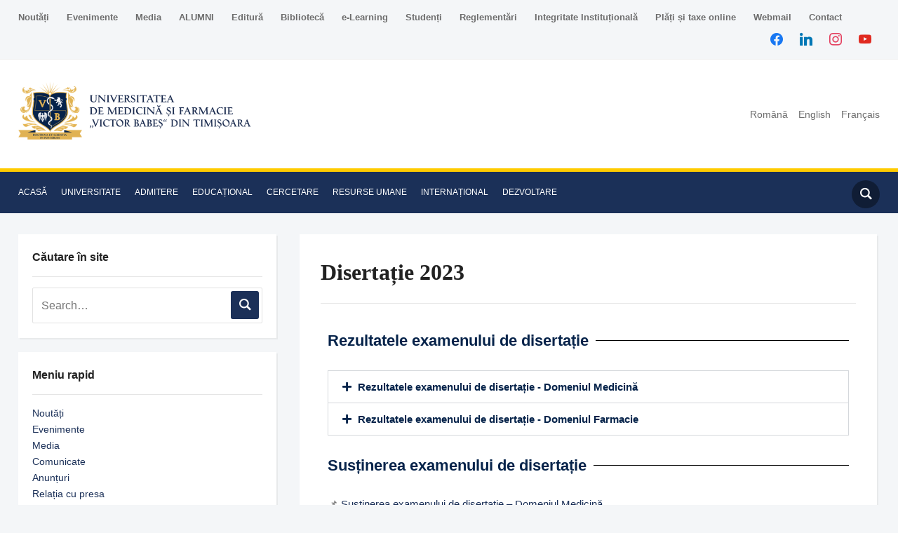

--- FILE ---
content_type: text/html; charset=UTF-8
request_url: https://www.umft.ro/ro/disertatie-2023/
body_size: 27190
content:
<!DOCTYPE html><html lang="ro-RO"><head><script data-no-optimize="1">var litespeed_docref=sessionStorage.getItem("litespeed_docref");litespeed_docref&&(Object.defineProperty(document,"referrer",{get:function(){return litespeed_docref}}),sessionStorage.removeItem("litespeed_docref"));</script> <meta charset="UTF-8"><meta name="viewport" content="width=device-width, initial-scale=1.0"><link rel="profile" href="http://gmpg.org/xfn/11"><link rel="pingback" href="https://www.umft.ro/xmlrpc.php"><link rel="preload" as="font" href="https://www.umft.ro/wp-content/themes/academica_pro_3/fonts/academica-pro.ttf?2iudfv" type="font/ttf" crossorigin><title>Disertație 2023 &#8211; Universitatea de Medicină și Farmacie Victor Babeș | TIMIȘOARA</title> <script type="litespeed/javascript">window.JetpackScriptData={"site":{"icon":"https://i0.wp.com/www.umft.ro/wp-content/uploads/2021/02/cropped-Logo-UMFTICON.png?w=64\u0026ssl=1","title":"Universitatea de Medicină și Farmacie Victor Babeș | TIMIȘOARA","host":"unknown","is_wpcom_platform":!1}}</script> <meta name='robots' content='max-image-preview:large' /><link rel='dns-prefetch' href='//fonts.googleapis.com' /><link rel="alternate" type="application/rss+xml" title="Universitatea de Medicină și Farmacie Victor Babeș | TIMIȘOARA &raquo; Flux" href="https://www.umft.ro/ro/feed/" /><link rel="alternate" type="application/rss+xml" title="Universitatea de Medicină și Farmacie Victor Babeș | TIMIȘOARA &raquo; Flux comentarii" href="https://www.umft.ro/ro/comments/feed/" /><link rel="alternate" type="text/calendar" title="Flux iCal Universitatea de Medicină și Farmacie Victor Babeș | TIMIȘOARA &raquo;" href="https://www.umft.ro/events/?ical=1" /><link rel="alternate" title="oEmbed (JSON)" type="application/json+oembed" href="https://www.umft.ro/wp-json/oembed/1.0/embed?url=https%3A%2F%2Fwww.umft.ro%2Fro%2Fdisertatie-2023%2F&#038;lang=ro" /><link rel="alternate" title="oEmbed (XML)" type="text/xml+oembed" href="https://www.umft.ro/wp-json/oembed/1.0/embed?url=https%3A%2F%2Fwww.umft.ro%2Fro%2Fdisertatie-2023%2F&#038;format=xml&#038;lang=ro" /><style id='wp-img-auto-sizes-contain-inline-css' type='text/css'>img:is([sizes=auto i],[sizes^="auto," i]){contain-intrinsic-size:3000px 1500px}
/*# sourceURL=wp-img-auto-sizes-contain-inline-css */</style><link data-optimized="2" rel="stylesheet" href="https://www.umft.ro/wp-content/litespeed/ucss/6679a8d129d0b3a96ca2d4679873b30f.css?ver=243e9" /><style id='classic-theme-styles-inline-css' type='text/css'>/*! This file is auto-generated */
.wp-block-button__link{color:#fff;background-color:#32373c;border-radius:9999px;box-shadow:none;text-decoration:none;padding:calc(.667em + 2px) calc(1.333em + 2px);font-size:1.125em}.wp-block-file__button{background:#32373c;color:#fff;text-decoration:none}
/*# sourceURL=/wp-includes/css/classic-themes.min.css */</style><style id='global-styles-inline-css' type='text/css'>:root{--wp--preset--aspect-ratio--square: 1;--wp--preset--aspect-ratio--4-3: 4/3;--wp--preset--aspect-ratio--3-4: 3/4;--wp--preset--aspect-ratio--3-2: 3/2;--wp--preset--aspect-ratio--2-3: 2/3;--wp--preset--aspect-ratio--16-9: 16/9;--wp--preset--aspect-ratio--9-16: 9/16;--wp--preset--color--black: #000000;--wp--preset--color--cyan-bluish-gray: #abb8c3;--wp--preset--color--white: #ffffff;--wp--preset--color--pale-pink: #f78da7;--wp--preset--color--vivid-red: #cf2e2e;--wp--preset--color--luminous-vivid-orange: #ff6900;--wp--preset--color--luminous-vivid-amber: #fcb900;--wp--preset--color--light-green-cyan: #7bdcb5;--wp--preset--color--vivid-green-cyan: #00d084;--wp--preset--color--pale-cyan-blue: #8ed1fc;--wp--preset--color--vivid-cyan-blue: #0693e3;--wp--preset--color--vivid-purple: #9b51e0;--wp--preset--gradient--vivid-cyan-blue-to-vivid-purple: linear-gradient(135deg,rgb(6,147,227) 0%,rgb(155,81,224) 100%);--wp--preset--gradient--light-green-cyan-to-vivid-green-cyan: linear-gradient(135deg,rgb(122,220,180) 0%,rgb(0,208,130) 100%);--wp--preset--gradient--luminous-vivid-amber-to-luminous-vivid-orange: linear-gradient(135deg,rgb(252,185,0) 0%,rgb(255,105,0) 100%);--wp--preset--gradient--luminous-vivid-orange-to-vivid-red: linear-gradient(135deg,rgb(255,105,0) 0%,rgb(207,46,46) 100%);--wp--preset--gradient--very-light-gray-to-cyan-bluish-gray: linear-gradient(135deg,rgb(238,238,238) 0%,rgb(169,184,195) 100%);--wp--preset--gradient--cool-to-warm-spectrum: linear-gradient(135deg,rgb(74,234,220) 0%,rgb(151,120,209) 20%,rgb(207,42,186) 40%,rgb(238,44,130) 60%,rgb(251,105,98) 80%,rgb(254,248,76) 100%);--wp--preset--gradient--blush-light-purple: linear-gradient(135deg,rgb(255,206,236) 0%,rgb(152,150,240) 100%);--wp--preset--gradient--blush-bordeaux: linear-gradient(135deg,rgb(254,205,165) 0%,rgb(254,45,45) 50%,rgb(107,0,62) 100%);--wp--preset--gradient--luminous-dusk: linear-gradient(135deg,rgb(255,203,112) 0%,rgb(199,81,192) 50%,rgb(65,88,208) 100%);--wp--preset--gradient--pale-ocean: linear-gradient(135deg,rgb(255,245,203) 0%,rgb(182,227,212) 50%,rgb(51,167,181) 100%);--wp--preset--gradient--electric-grass: linear-gradient(135deg,rgb(202,248,128) 0%,rgb(113,206,126) 100%);--wp--preset--gradient--midnight: linear-gradient(135deg,rgb(2,3,129) 0%,rgb(40,116,252) 100%);--wp--preset--font-size--small: 13px;--wp--preset--font-size--medium: 20px;--wp--preset--font-size--large: 36px;--wp--preset--font-size--x-large: 42px;--wp--preset--spacing--20: 0.44rem;--wp--preset--spacing--30: 0.67rem;--wp--preset--spacing--40: 1rem;--wp--preset--spacing--50: 1.5rem;--wp--preset--spacing--60: 2.25rem;--wp--preset--spacing--70: 3.38rem;--wp--preset--spacing--80: 5.06rem;--wp--preset--shadow--natural: 6px 6px 9px rgba(0, 0, 0, 0.2);--wp--preset--shadow--deep: 12px 12px 50px rgba(0, 0, 0, 0.4);--wp--preset--shadow--sharp: 6px 6px 0px rgba(0, 0, 0, 0.2);--wp--preset--shadow--outlined: 6px 6px 0px -3px rgb(255, 255, 255), 6px 6px rgb(0, 0, 0);--wp--preset--shadow--crisp: 6px 6px 0px rgb(0, 0, 0);}:where(.is-layout-flex){gap: 0.5em;}:where(.is-layout-grid){gap: 0.5em;}body .is-layout-flex{display: flex;}.is-layout-flex{flex-wrap: wrap;align-items: center;}.is-layout-flex > :is(*, div){margin: 0;}body .is-layout-grid{display: grid;}.is-layout-grid > :is(*, div){margin: 0;}:where(.wp-block-columns.is-layout-flex){gap: 2em;}:where(.wp-block-columns.is-layout-grid){gap: 2em;}:where(.wp-block-post-template.is-layout-flex){gap: 1.25em;}:where(.wp-block-post-template.is-layout-grid){gap: 1.25em;}.has-black-color{color: var(--wp--preset--color--black) !important;}.has-cyan-bluish-gray-color{color: var(--wp--preset--color--cyan-bluish-gray) !important;}.has-white-color{color: var(--wp--preset--color--white) !important;}.has-pale-pink-color{color: var(--wp--preset--color--pale-pink) !important;}.has-vivid-red-color{color: var(--wp--preset--color--vivid-red) !important;}.has-luminous-vivid-orange-color{color: var(--wp--preset--color--luminous-vivid-orange) !important;}.has-luminous-vivid-amber-color{color: var(--wp--preset--color--luminous-vivid-amber) !important;}.has-light-green-cyan-color{color: var(--wp--preset--color--light-green-cyan) !important;}.has-vivid-green-cyan-color{color: var(--wp--preset--color--vivid-green-cyan) !important;}.has-pale-cyan-blue-color{color: var(--wp--preset--color--pale-cyan-blue) !important;}.has-vivid-cyan-blue-color{color: var(--wp--preset--color--vivid-cyan-blue) !important;}.has-vivid-purple-color{color: var(--wp--preset--color--vivid-purple) !important;}.has-black-background-color{background-color: var(--wp--preset--color--black) !important;}.has-cyan-bluish-gray-background-color{background-color: var(--wp--preset--color--cyan-bluish-gray) !important;}.has-white-background-color{background-color: var(--wp--preset--color--white) !important;}.has-pale-pink-background-color{background-color: var(--wp--preset--color--pale-pink) !important;}.has-vivid-red-background-color{background-color: var(--wp--preset--color--vivid-red) !important;}.has-luminous-vivid-orange-background-color{background-color: var(--wp--preset--color--luminous-vivid-orange) !important;}.has-luminous-vivid-amber-background-color{background-color: var(--wp--preset--color--luminous-vivid-amber) !important;}.has-light-green-cyan-background-color{background-color: var(--wp--preset--color--light-green-cyan) !important;}.has-vivid-green-cyan-background-color{background-color: var(--wp--preset--color--vivid-green-cyan) !important;}.has-pale-cyan-blue-background-color{background-color: var(--wp--preset--color--pale-cyan-blue) !important;}.has-vivid-cyan-blue-background-color{background-color: var(--wp--preset--color--vivid-cyan-blue) !important;}.has-vivid-purple-background-color{background-color: var(--wp--preset--color--vivid-purple) !important;}.has-black-border-color{border-color: var(--wp--preset--color--black) !important;}.has-cyan-bluish-gray-border-color{border-color: var(--wp--preset--color--cyan-bluish-gray) !important;}.has-white-border-color{border-color: var(--wp--preset--color--white) !important;}.has-pale-pink-border-color{border-color: var(--wp--preset--color--pale-pink) !important;}.has-vivid-red-border-color{border-color: var(--wp--preset--color--vivid-red) !important;}.has-luminous-vivid-orange-border-color{border-color: var(--wp--preset--color--luminous-vivid-orange) !important;}.has-luminous-vivid-amber-border-color{border-color: var(--wp--preset--color--luminous-vivid-amber) !important;}.has-light-green-cyan-border-color{border-color: var(--wp--preset--color--light-green-cyan) !important;}.has-vivid-green-cyan-border-color{border-color: var(--wp--preset--color--vivid-green-cyan) !important;}.has-pale-cyan-blue-border-color{border-color: var(--wp--preset--color--pale-cyan-blue) !important;}.has-vivid-cyan-blue-border-color{border-color: var(--wp--preset--color--vivid-cyan-blue) !important;}.has-vivid-purple-border-color{border-color: var(--wp--preset--color--vivid-purple) !important;}.has-vivid-cyan-blue-to-vivid-purple-gradient-background{background: var(--wp--preset--gradient--vivid-cyan-blue-to-vivid-purple) !important;}.has-light-green-cyan-to-vivid-green-cyan-gradient-background{background: var(--wp--preset--gradient--light-green-cyan-to-vivid-green-cyan) !important;}.has-luminous-vivid-amber-to-luminous-vivid-orange-gradient-background{background: var(--wp--preset--gradient--luminous-vivid-amber-to-luminous-vivid-orange) !important;}.has-luminous-vivid-orange-to-vivid-red-gradient-background{background: var(--wp--preset--gradient--luminous-vivid-orange-to-vivid-red) !important;}.has-very-light-gray-to-cyan-bluish-gray-gradient-background{background: var(--wp--preset--gradient--very-light-gray-to-cyan-bluish-gray) !important;}.has-cool-to-warm-spectrum-gradient-background{background: var(--wp--preset--gradient--cool-to-warm-spectrum) !important;}.has-blush-light-purple-gradient-background{background: var(--wp--preset--gradient--blush-light-purple) !important;}.has-blush-bordeaux-gradient-background{background: var(--wp--preset--gradient--blush-bordeaux) !important;}.has-luminous-dusk-gradient-background{background: var(--wp--preset--gradient--luminous-dusk) !important;}.has-pale-ocean-gradient-background{background: var(--wp--preset--gradient--pale-ocean) !important;}.has-electric-grass-gradient-background{background: var(--wp--preset--gradient--electric-grass) !important;}.has-midnight-gradient-background{background: var(--wp--preset--gradient--midnight) !important;}.has-small-font-size{font-size: var(--wp--preset--font-size--small) !important;}.has-medium-font-size{font-size: var(--wp--preset--font-size--medium) !important;}.has-large-font-size{font-size: var(--wp--preset--font-size--large) !important;}.has-x-large-font-size{font-size: var(--wp--preset--font-size--x-large) !important;}
:where(.wp-block-post-template.is-layout-flex){gap: 1.25em;}:where(.wp-block-post-template.is-layout-grid){gap: 1.25em;}
:where(.wp-block-term-template.is-layout-flex){gap: 1.25em;}:where(.wp-block-term-template.is-layout-grid){gap: 1.25em;}
:where(.wp-block-columns.is-layout-flex){gap: 2em;}:where(.wp-block-columns.is-layout-grid){gap: 2em;}
:root :where(.wp-block-pullquote){font-size: 1.5em;line-height: 1.6;}
/*# sourceURL=global-styles-inline-css */</style><link rel='preload' as='font'  id='wpzoom-social-icons-font-academicons-woff2-css' href='https://www.umft.ro/wp-content/plugins/social-icons-widget-by-wpzoom/assets/font/academicons.woff2?v=1.9.2'  type='font/woff2' crossorigin /><link rel='preload' as='font'  id='wpzoom-social-icons-font-fontawesome-3-woff2-css' href='https://www.umft.ro/wp-content/plugins/social-icons-widget-by-wpzoom/assets/font/fontawesome-webfont.woff2?v=4.7.0'  type='font/woff2' crossorigin /><link rel='preload' as='font'  id='wpzoom-social-icons-font-genericons-woff-css' href='https://www.umft.ro/wp-content/plugins/social-icons-widget-by-wpzoom/assets/font/Genericons.woff'  type='font/woff' crossorigin /><link rel='preload' as='font'  id='wpzoom-social-icons-font-socicon-woff2-css' href='https://www.umft.ro/wp-content/plugins/social-icons-widget-by-wpzoom/assets/font/socicon.woff2?v=4.5.1'  type='font/woff2' crossorigin /> <script type="litespeed/javascript" data-src="https://www.umft.ro/wp-includes/js/jquery/jquery.min.js" id="jquery-core-js"></script> <link rel="https://api.w.org/" href="https://www.umft.ro/wp-json/" /><link rel="alternate" title="JSON" type="application/json" href="https://www.umft.ro/wp-json/wp/v2/posts/60727" /><link rel="EditURI" type="application/rsd+xml" title="RSD" href="https://www.umft.ro/xmlrpc.php?rsd" /><meta name="generator" content="WordPress 6.9" /><link rel="canonical" href="https://www.umft.ro/ro/disertatie-2023/" /><link rel='shortlink' href='https://www.umft.ro/?p=60727' /> <script type="litespeed/javascript">(function(i,s,o,g,r,a,m){i.GoogleAnalyticsObject=r;i[r]=i[r]||function(){(i[r].q=i[r].q||[]).push(arguments)},i[r].l=1*new Date();a=s.createElement(o),m=s.getElementsByTagName(o)[0];a.async=1;a.src=g;m.parentNode.insertBefore(a,m)})(window,document,'script','https://www.google-analytics.com/analytics.js','ga');ga('create','UA-8206645-33','auto');ga('send','pageview')</script> <meta name="tec-api-version" content="v1"><meta name="tec-api-origin" content="https://www.umft.ro"><link rel="alternate" href="https://www.umft.ro/wp-json/tribe/events/v1/" /><meta name="generator" content="Academica Pro 3.0 3.1.1" /><meta name="generator" content="WPZOOM Framework 1.9.19" /><style type="text/css" id="academica_pro_3-custom-css">.navbar-brand-wpz .tagline{display:none;}.top-navbar .navbar-wpz > li > a{font-size:13px;font-weight:bold;}.main-navbar a{font-size:12px;}</style><meta name="generator" content="Elementor 3.34.1; features: additional_custom_breakpoints; settings: css_print_method-external, google_font-enabled, font_display-auto">
 <script type="litespeed/javascript">var _paq=window._paq=window._paq||[];_paq.push(['trackPageView']);_paq.push(['enableLinkTracking']);(function(){var u="https://stats.sanatateapress.ro/";_paq.push(['setTrackerUrl',u+'matomo.php']);_paq.push(['setSiteId','7']);var d=document,g=d.createElement('script'),s=d.getElementsByTagName('script')[0];g.async=!0;g.src=u+'matomo.js';s.parentNode.insertBefore(g,s)})()</script> <style>.e-con.e-parent:nth-of-type(n+4):not(.e-lazyloaded):not(.e-no-lazyload),
				.e-con.e-parent:nth-of-type(n+4):not(.e-lazyloaded):not(.e-no-lazyload) * {
					background-image: none !important;
				}
				@media screen and (max-height: 1024px) {
					.e-con.e-parent:nth-of-type(n+3):not(.e-lazyloaded):not(.e-no-lazyload),
					.e-con.e-parent:nth-of-type(n+3):not(.e-lazyloaded):not(.e-no-lazyload) * {
						background-image: none !important;
					}
				}
				@media screen and (max-height: 640px) {
					.e-con.e-parent:nth-of-type(n+2):not(.e-lazyloaded):not(.e-no-lazyload),
					.e-con.e-parent:nth-of-type(n+2):not(.e-lazyloaded):not(.e-no-lazyload) * {
						background-image: none !important;
					}
				}</style><link rel="icon" href="https://www.umft.ro/wp-content/uploads/2021/02/cropped-Logo-UMFTICON-32x32.png" sizes="32x32" /><link rel="icon" href="https://www.umft.ro/wp-content/uploads/2021/02/cropped-Logo-UMFTICON-192x192.png" sizes="192x192" /><link rel="apple-touch-icon" href="https://www.umft.ro/wp-content/uploads/2021/02/cropped-Logo-UMFTICON-180x180.png" /><meta name="msapplication-TileImage" content="https://www.umft.ro/wp-content/uploads/2021/02/cropped-Logo-UMFTICON-270x270.png" /><style type="text/css" id="wp-custom-css">.tribe-events-event-image img {
    width: 100%;
    height: 100%;
}</style><body class="wp-singular post-template-default single single-post postid-60727 single-format-standard wp-custom-logo wp-theme-academica_pro_3 tribe-no-js elementor-default elementor-kit-16599 elementor-page elementor-page-60727"><div id="container"><header id="header"><nav id="top-menu"><div class="wrapper"><div id="navbar-top" class="top-navbar"><div class="menu-meniutop-container"><ul id="menu-meniutop" class="navbar-wpz dropdown sf-menu"><li id="menu-item-112991" class="menu-item menu-item-type-taxonomy menu-item-object-category menu-item-112991"><a href="https://www.umft.ro/ro/category/stiri-noutati/">Noutăți</a></li><li id="menu-item-9188" class="menu-item menu-item-type-custom menu-item-object-custom menu-item-9188"><a href="/events/">Evenimente</a></li><li id="menu-item-9186" class="menu-item menu-item-type-post_type menu-item-object-page menu-item-has-children menu-item-9186"><a href="https://www.umft.ro/ro/media/">Media</a><ul class="sub-menu"><li id="menu-item-112992" class="menu-item menu-item-type-taxonomy menu-item-object-category menu-item-112992"><a href="https://www.umft.ro/ro/category/comunicate-ro/">Comunicate</a></li><li id="menu-item-9190" class="menu-item menu-item-type-custom menu-item-object-custom menu-item-9190"><a href="/category/media/anunturi/">Anunțuri</a></li><li id="menu-item-44539" class="menu-item menu-item-type-post_type menu-item-object-page menu-item-44539"><a href="https://www.umft.ro/ro/universitate/info-utile/informatii-de-interes-public/relatia-cu-presa/">Relația cu presa</a></li><li id="menu-item-9191" class="menu-item menu-item-type-custom menu-item-object-custom menu-item-9191"><a href="/category/media/galerie-foto/">Galerie foto</a></li><li id="menu-item-9192" class="menu-item menu-item-type-custom menu-item-object-custom menu-item-9192"><a href="/category/media/galerie-video/">Galerie video</a></li></ul></li><li id="menu-item-93367" class="menu-item menu-item-type-post_type menu-item-object-page menu-item-93367"><a href="https://www.umft.ro/ro/alumni-umfvbt/">ALUMNI</a></li><li id="menu-item-78319" class="menu-item menu-item-type-custom menu-item-object-custom menu-item-has-children menu-item-78319"><a href="https://www.umft.ro/ro/organizare-evb/">Editură</a><ul class="sub-menu"><li id="menu-item-11105" class="menu-item menu-item-type-post_type menu-item-object-page menu-item-11105"><a href="https://www.umft.ro/ro/noutati-evb/">Noutăți EVB</a></li><li id="menu-item-11107" class="menu-item menu-item-type-taxonomy menu-item-object-category menu-item-11107"><a href="https://www.umft.ro/ro/category/editura/ebook/">eBook</a></li></ul></li><li id="menu-item-11128" class="menu-item menu-item-type-post_type menu-item-object-page menu-item-has-children menu-item-11128"><a href="https://www.umft.ro/ro/biblioteca/">Bibliotecă</a><ul class="sub-menu"><li id="menu-item-11129" class="menu-item menu-item-type-post_type menu-item-object-page menu-item-11129"><a href="https://www.umft.ro/ro/biblioteca/biblioteca-multimedia/">Bibliotecă Multimedia</a></li><li id="menu-item-11130" class="menu-item menu-item-type-post_type menu-item-object-page menu-item-11130"><a href="https://www.umft.ro/ro/biblioteca/accesul-la-biblioteca/">Accesul la bibliotecă</a></li><li id="menu-item-15433" class="menu-item menu-item-type-post_type menu-item-object-page menu-item-15433"><a href="https://www.umft.ro/ro/biblioteca/carti-achizitionate/">Cărţi achiziţionate</a></li><li id="menu-item-15441" class="menu-item menu-item-type-custom menu-item-object-custom menu-item-15441"><a href="https://www.umft.ro/acces-biblioteca-virtuala-elsevier-clinical-key/">Acces Biblioteca Virtuală Elsevier Clinical Key</a></li></ul></li><li id="menu-item-9431" class="menu-item menu-item-type-custom menu-item-object-custom menu-item-9431"><a href="https://moodle.umft.ro/">e-Learning</a></li><li id="menu-item-9433" class="menu-item menu-item-type-custom menu-item-object-custom menu-item-has-children menu-item-9433"><a href="#">Studenți</a><ul class="sub-menu"><li id="menu-item-12458" class="menu-item menu-item-type-taxonomy menu-item-object-category menu-item-12458"><a href="https://www.umft.ro/ro/category/studenti-2/avizier_studenti/">Avizier studenți</a></li><li id="menu-item-9484" class="menu-item menu-item-type-custom menu-item-object-custom menu-item-9484"><a href="/category/studenti-2/consiliere-studenti/">Consiliere studenți</a></li><li id="menu-item-9480" class="menu-item menu-item-type-custom menu-item-object-custom menu-item-9480"><a href="/category/studenti-2/ligile-studentilor/">Ligile Studenților</a></li><li id="menu-item-12511" class="menu-item menu-item-type-custom menu-item-object-custom menu-item-has-children menu-item-12511"><a href="#">Social</a><ul class="sub-menu"><li id="menu-item-12513" class="menu-item menu-item-type-post_type menu-item-object-page menu-item-12513"><a href="https://www.umft.ro/ro/cazare/">Cazare</a></li><li id="menu-item-53413" class="menu-item menu-item-type-post_type menu-item-object-post menu-item-53413"><a href="https://www.umft.ro/ro/burse-ciclul-licenta/">BURSE</a></li></ul></li><li id="menu-item-9481" class="menu-item menu-item-type-custom menu-item-object-custom menu-item-9481"><a href="/category/studenti-2/directia-de-activitati-extracurriculare/">Direcția de activități Extracurriculare</a></li><li id="menu-item-14410" class="menu-item menu-item-type-post_type menu-item-object-page menu-item-has-children menu-item-14410"><a href="https://www.umft.ro/ro/erasmus/">ERASMUS</a><ul class="sub-menu"><li id="menu-item-13112" class="menu-item menu-item-type-taxonomy menu-item-object-category menu-item-13112"><a href="https://www.umft.ro/ro/category/international/erasmus/">Erasmus+</a></li><li id="menu-item-14239" class="menu-item menu-item-type-taxonomy menu-item-object-category menu-item-14239"><a href="https://www.umft.ro/ro/category/international/povesti_de_succes/">Povești de succes</a></li></ul></li><li id="menu-item-26825" class="menu-item menu-item-type-taxonomy menu-item-object-category menu-item-26825"><a href="https://www.umft.ro/ro/category/studenti-2/vada/">VADA</a></li><li id="menu-item-9482" class="menu-item menu-item-type-custom menu-item-object-custom menu-item-9482"><a href="/category/studenti-2/cercuri-stiintifice/">Cercuri Științifice</a></li><li id="menu-item-9483" class="menu-item menu-item-type-custom menu-item-object-custom menu-item-9483"><a href="/category/studenti-2/societati-profesionale/">Societăți Profesionale</a></li></ul></li><li id="menu-item-11703" class="menu-item menu-item-type-taxonomy menu-item-object-category menu-item-11703"><a href="https://www.umft.ro/ro/category/info-utile/reglementari_umfvbt/">Reglementări</a></li><li id="menu-item-100406" class="menu-item menu-item-type-post_type menu-item-object-post menu-item-100406"><a href="https://www.umft.ro/ro/integritate-institutionala/">Integritate Instituțională</a></li><li id="menu-item-103944" class="menu-item menu-item-type-post_type menu-item-object-post menu-item-103944"><a href="https://www.umft.ro/ro/plati-si-taxe-online-umfvbt/">Plăți și taxe online</a></li><li id="menu-item-9432" class="menu-item menu-item-type-custom menu-item-object-custom menu-item-9432"><a href="http://mail.umft.ro">Webmail</a></li><li id="menu-item-9184" class="menu-item menu-item-type-post_type menu-item-object-page menu-item-9184"><a href="https://www.umft.ro/ro/contact/">Contact</a></li></ul></div></div><div class="header_social"><div id="zoom-social-icons-widget-3" class="widget zoom-social-icons-widget widget-none"><h3 class="title"><span>Urmareste-ne</span></h3><ul class="zoom-social-icons-list zoom-social-icons-list--without-canvas zoom-social-icons-list--round zoom-social-icons-list--align-right zoom-social-icons-list--no-labels"><li class="zoom-social_icons-list__item">
<a class="zoom-social_icons-list__link" href="https://www.facebook.com/UMFVBT/" target="_blank" title="Facebook" >
<span class="screen-reader-text">facebook</span>
<span class="zoom-social_icons-list-span social-icon socicon socicon-facebook" data-hover-rule="color" data-hover-color="#1877F2" style="color : #1877F2; font-size: 18px; padding:8px" ></span>
</a></li><li class="zoom-social_icons-list__item">
<a class="zoom-social_icons-list__link" href="https://www.linkedin.com/school/universitatea-de-medicină-și-farmacie-„victor-babeș”-din-timișoara/" target="_blank" title="Twitter" >
<span class="screen-reader-text">linkedin</span>
<span class="zoom-social_icons-list-span social-icon socicon socicon-linkedin" data-hover-rule="color" data-hover-color="#0077B5" style="color : #0077B5; font-size: 18px; padding:8px" ></span>
</a></li><li class="zoom-social_icons-list__item">
<a class="zoom-social_icons-list__link" href="https://www.instagram.com/umfvbt/" target="_blank" title="Instagram" >
<span class="screen-reader-text">instagram</span>
<span class="zoom-social_icons-list-span social-icon socicon socicon-instagram" data-hover-rule="color" data-hover-color="#e4405f" style="color : #e4405f; font-size: 18px; padding:8px" ></span>
</a></li><li class="zoom-social_icons-list__item">
<a class="zoom-social_icons-list__link" href="https://www.youtube.com/channel/UCuuGv4PNyUse4kCWNDlVxBA" target="_blank" title="Default Label" >
<span class="screen-reader-text">youtube</span>
<span class="zoom-social_icons-list-span social-icon socicon socicon-youtube" data-hover-rule="color" data-hover-color="#e02a20" style="color : #e02a20; font-size: 18px; padding:8px" ></span>
</a></li></ul></div></div><div class="clear"></div></div></nav><div class="cleaner"></div><div class="wrapper"><div class="brand_wrapper"><div class="navbar-brand-wpz"><a href="https://www.umft.ro/ro/acasa/" class="custom-logo-link" rel="home" itemprop="url"><img data-lazyloaded="1" src="[data-uri]" width="332" height="84" data-src="https://www.umft.ro/wp-content/uploads/2025/01/cropped-Logo-UMFT_resize-624x156.png" class="custom-logo no-lazyload no-lazy a3-notlazy" alt="Universitatea de Medicină și Farmacie Victor Babeș | TIMIȘOARA" itemprop="logo" decoding="async" data-srcset="https://www.umft.ro/wp-content/uploads/2025/01/cropped-Logo-UMFT_resize-624x156.png 624w, https://www.umft.ro/wp-content/uploads/2025/01/cropped-Logo-UMFT_resize-300x75.png 300w, https://www.umft.ro/wp-content/uploads/2025/01/cropped-Logo-UMFT_resize.png 669w" data-sizes="(max-width: 332px) 100vw, 332px" /></a><p class="tagline">Doctrina et Scientia in Posterum</p></div><div id="navbar-logo" class="logo-navbar"><div class="menu-langa-logo-container"><ul id="menu-langa-logo" class="navbar-wpz dropdown sf-menu"><li id="menu-item-10291-ro" class="lang-item lang-item-267 lang-item-ro current-lang lang-item-first menu-item menu-item-type-custom menu-item-object-custom menu-item-10291-ro"><a href="https://www.umft.ro/ro/disertatie-2023/" hreflang="ro-RO" lang="ro-RO">Română</a></li><li id="menu-item-10291-en" class="lang-item lang-item-260 lang-item-en no-translation menu-item menu-item-type-custom menu-item-object-custom menu-item-10291-en"><a href="https://www.umft.ro/en/acasa-english/" hreflang="en-US" lang="en-US">English</a></li><li id="menu-item-10291-fr" class="lang-item lang-item-263 lang-item-fr no-translation menu-item menu-item-type-custom menu-item-object-custom menu-item-10291-fr"><a href="https://www.umft.ro/fr/acasa-francais/" hreflang="fr-BE" lang="fr-BE">Français</a></li></ul></div></div></div><div class="cleaner">&nbsp;</div></div></header><nav id="main-navbar" class="main-navbar"><div class="wrapper"><div class="navbar-header-main"><div id="menu-main-slide" class="menu-meniu-principal-container"><ul id="menu-meniu-principal" class="menu"><li id="menu-item-6237" class="menu-item menu-item-type-post_type menu-item-object-page menu-item-home menu-item-6237"><a href="https://www.umft.ro/ro/acasa/">ACASĂ</a></li><li id="menu-item-12085" class="menu-item menu-item-type-custom menu-item-object-custom menu-item-has-children menu-item-12085"><a href="#">UNIVERSITATE</a><ul class="sub-menu"><li id="menu-item-9050" class="menu-item menu-item-type-custom menu-item-object-custom menu-item-9050"><a href="/universitate/carta-universitatii/">Carta Universității</a></li><li id="menu-item-6468" class="menu-item menu-item-type-post_type menu-item-object-page menu-item-6468"><a href="https://www.umft.ro/ro/universitate/misiune-si-viziune/">Misiune și Viziune</a></li><li id="menu-item-6464" class="menu-item menu-item-type-post_type menu-item-object-page menu-item-has-children menu-item-6464"><a href="https://www.umft.ro/ro/universitate/conducerea-universitatii/">Conducere</a><ul class="sub-menu"><li id="menu-item-12084" class="menu-item menu-item-type-custom menu-item-object-custom menu-item-has-children menu-item-12084"><a href="https://www.umft.ro/universitate/conducerea-universitatii/rector/cuvantul-rectorului">Rector</a><ul class="sub-menu"><li id="menu-item-6467" class="menu-item menu-item-type-post_type menu-item-object-page menu-item-6467"><a href="https://www.umft.ro/ro/universitate/conducerea-universitatii/rector/cuvantul-rectorului/">Cuvântul Rectorului</a></li><li id="menu-item-9435" class="menu-item menu-item-type-custom menu-item-object-custom menu-item-9435"><a href="https://www.umft.ro/wp-content/uploads/2024/02/Plan_Managerial_Cretu_Octavian_-Marius_depunere-candidatura-Rector_2024.pdf">Plan managerial</a></li><li id="menu-item-10203" class="menu-item menu-item-type-post_type menu-item-object-page menu-item-10203"><a href="https://www.umft.ro/ro/raport-rector/">Raport Rector</a></li><li id="menu-item-88318" class="menu-item menu-item-type-post_type menu-item-object-page menu-item-88318"><a href="https://www.umft.ro/ro/universitate/conducerea-universitatii/rector/cv-declaratii-de-avere-si-interese-rector/">CV + Declarații de avere și de interese</a></li></ul></li><li id="menu-item-9054" class="menu-item menu-item-type-custom menu-item-object-custom menu-item-has-children menu-item-9054"><a href="#">Prorectori</a><ul class="sub-menu"><li id="menu-item-9522" class="menu-item menu-item-type-post_type menu-item-object-page menu-item-9522"><a href="https://www.umft.ro/ro/universitate/conducerea-universitatii/prorectori/descriere-prorectorat-didactic/">Prorector Didactic</a></li><li id="menu-item-9503" class="menu-item menu-item-type-post_type menu-item-object-page menu-item-9503"><a href="https://www.umft.ro/ro/universitate/conducerea-universitatii/prorectori/descriere-prorectorat-cercetare-stiintifica/">Prorector Cercetare Științifică</a></li><li id="menu-item-9521" class="menu-item menu-item-type-post_type menu-item-object-page menu-item-9521"><a href="https://www.umft.ro/ro/universitate/conducerea-universitatii/prorectori/descriere-prorectorat-studii-postuniversitare-si-rezidentiat/">Prorector Studii Postuniversitare și Rezidențiat</a></li><li id="menu-item-9520" class="menu-item menu-item-type-post_type menu-item-object-page menu-item-9520"><a href="https://www.umft.ro/ro/universitate/conducerea-universitatii/prorectori/descriere-prorectorat-relatii-internationale/">Prorector Relații Internaționale</a></li><li id="menu-item-9519" class="menu-item menu-item-type-post_type menu-item-object-page menu-item-9519"><a href="https://www.umft.ro/ro/universitate/conducerea-universitatii/prorectori/descriere-prorectorat-probleme-administrativ-sociale/">Prorector Probleme Administrativ-Sociale</a></li><li id="menu-item-9523" class="menu-item menu-item-type-post_type menu-item-object-page menu-item-9523"><a href="https://www.umft.ro/ro/universitate/conducerea-universitatii/prorectori/descriere-prorectorat-dezvoltare-academica/">Prorector Dezvoltare Academică</a></li><li id="menu-item-12092" class="menu-item menu-item-type-post_type menu-item-object-page menu-item-12092"><a href="https://www.umft.ro/ro/descriere-csud/">Director CSUD</a></li></ul></li><li id="menu-item-12104" class="menu-item menu-item-type-custom menu-item-object-custom menu-item-has-children menu-item-12104"><a href="https://www.umft.ro/universitate/conducerea-universitatii/consiliul-de-administratie/membri-ai-consiliului-de-administratie/">Consiliul de Administrație</a><ul class="sub-menu"><li id="menu-item-9165" class="menu-item menu-item-type-post_type menu-item-object-page menu-item-9165"><a href="https://www.umft.ro/ro/universitate/conducerea-universitatii/consiliul-de-administratie/membri-ai-consiliului-de-administratie/">Membrii Consiliului de Administrație</a></li><li id="menu-item-9224" class="menu-item menu-item-type-post_type menu-item-object-page menu-item-9224"><a href="https://www.umft.ro/ro/universitate/conducerea-universitatii/consiliul-de-administratie/atributiile-consiliului-de-administratie/">Atribuțiile Consiliului de Administrație</a></li><li id="menu-item-9234" class="menu-item menu-item-type-custom menu-item-object-custom menu-item-9234"><a href="https://www.umft.ro/wp-content/uploads/2025/12/Calendar_Sedinte-Ordinare-CA-2026-1.pdf">Calendarul Ședințelor Ordinare 2026</a></li><li id="menu-item-9164" class="menu-item menu-item-type-post_type menu-item-object-page menu-item-9164"><a href="https://www.umft.ro/ro/universitate/conducerea-universitatii/consiliul-de-administratie/hotarari-ale-consiliului-de-administratie/">Hotărâri ale Consiliului de Administrație</a></li></ul></li><li id="menu-item-12105" class="menu-item menu-item-type-custom menu-item-object-custom menu-item-has-children menu-item-12105"><a href="https://www.umft.ro/universitate/conducerea-universitatii/senat/membri-ai-senatului/">Senat</a><ul class="sub-menu"><li id="menu-item-9168" class="menu-item menu-item-type-post_type menu-item-object-page menu-item-9168"><a href="https://www.umft.ro/ro/universitate/conducerea-universitatii/senat/membri-ai-senatului/">Membri ai Senatului</a></li><li id="menu-item-9250" class="menu-item menu-item-type-post_type menu-item-object-page menu-item-9250"><a href="https://www.umft.ro/ro/universitate/conducerea-universitatii/senat/atributiile-senatului/">Atribuțiile Senatului</a></li><li id="menu-item-9266" class="menu-item menu-item-type-custom menu-item-object-custom menu-item-9266"><a href="https://www.umft.ro/wp-content/uploads/2025/12/Calendar-Sedinte-Ordinare-Senat-2026.pdf">Calendarul Ședințelor 2026</a></li><li id="menu-item-9167" class="menu-item menu-item-type-post_type menu-item-object-page menu-item-9167"><a href="https://www.umft.ro/ro/universitate/conducerea-universitatii/senat/hotarari-ale-senatului/">Hotărâri ale Senatului</a></li></ul></li><li id="menu-item-9178" class="menu-item menu-item-type-post_type menu-item-object-page menu-item-has-children menu-item-9178"><a href="https://www.umft.ro/ro/universitate/organizare/">Organizare</a><ul class="sub-menu"><li id="menu-item-9268" class="menu-item menu-item-type-custom menu-item-object-custom menu-item-9268"><a href="/wp-content/uploads/2024/07/Organigrama_UMFVBT_S-26.06.2024.pdf">Organigramă</a></li><li id="menu-item-29290" class="menu-item menu-item-type-post_type menu-item-object-page menu-item-29290"><a href="https://www.umft.ro/ro/universitate/organizare/directii-si-compartimente/">Direcții și Compartimente</a></li><li id="menu-item-108310" class="menu-item menu-item-type-post_type menu-item-object-page menu-item-108310"><a href="https://www.umft.ro/ro/universitate/organizare/comisii-umfvbt/">Comisii UMFVBT</a></li></ul></li></ul></li><li id="menu-item-59308" class="menu-item menu-item-type-taxonomy menu-item-object-category menu-item-59308"><a href="https://www.umft.ro/ro/category/acreditari_umfvbt/">Acreditări</a></li><li id="menu-item-9545" class="menu-item menu-item-type-taxonomy menu-item-object-category menu-item-has-children menu-item-9545"><a href="https://www.umft.ro/ro/category/info-utile/">Info Utile</a><ul class="sub-menu"><li id="menu-item-20932" class="menu-item menu-item-type-custom menu-item-object-custom menu-item-has-children menu-item-20932"><a href="#">Informații de interes public</a><ul class="sub-menu"><li id="menu-item-10696" class="menu-item menu-item-type-taxonomy menu-item-object-category menu-item-10696"><a href="https://www.umft.ro/ro/category/info-utile/transparenta_decizionala/">Transparența decizională</a></li><li id="menu-item-75245" class="menu-item menu-item-type-post_type menu-item-object-page menu-item-75245"><a href="https://www.umft.ro/ro/universitate/info-utile/informatii-de-interes-public/date-statistice-privind-numarul-de-studenti-si-rezidenti/">Total studenți</a></li><li id="menu-item-11250" class="menu-item menu-item-type-post_type menu-item-object-page menu-item-11250"><a href="https://www.umft.ro/ro/universitate/info-utile/informatii-de-interes-public/acte-de-studii/">Acte de studii</a></li><li id="menu-item-9546" class="menu-item menu-item-type-taxonomy menu-item-object-category menu-item-9546"><a href="https://www.umft.ro/ro/category/info-utile/achizitii-publice/">Achizitii Publice</a></li><li id="menu-item-11453" class="menu-item menu-item-type-post_type menu-item-object-page menu-item-11453"><a href="https://www.umft.ro/ro/universitate/info-utile/informatii-de-interes-public/protectia-datelor/">Protecţia datelor</a></li><li id="menu-item-20931" class="menu-item menu-item-type-post_type menu-item-object-page menu-item-20931"><a href="https://www.umft.ro/ro/universitate/info-utile/informatii-de-interes-public/declaratii-de-avere/">Declarații de avere și de interese</a></li><li id="menu-item-107502" class="menu-item menu-item-type-post_type menu-item-object-page menu-item-107502"><a href="https://www.umft.ro/ro/universitate/info-utile/informatii-de-interes-public/acces-persoane-cu-dizabilitati/">Acces persoane cu dizabilități</a></li></ul></li><li id="menu-item-9547" class="menu-item menu-item-type-taxonomy menu-item-object-category menu-item-9547"><a href="https://www.umft.ro/ro/category/info-utile/alegeri/">Alegeri</a></li><li id="menu-item-9548" class="menu-item menu-item-type-taxonomy menu-item-object-category menu-item-9548"><a href="https://www.umft.ro/ro/category/info-utile/formulare-si-cereri/">Formulare si cereri</a></li><li id="menu-item-11641" class="menu-item menu-item-type-taxonomy menu-item-object-category menu-item-11641"><a href="https://www.umft.ro/ro/category/info-utile/reglementari_umfvbt/">Reglementări</a></li></ul></li><li id="menu-item-9177" class="menu-item menu-item-type-post_type menu-item-object-page menu-item-9177"><a href="https://www.umft.ro/ro/universitate/istoric/">Istoric</a></li><li id="menu-item-9169" class="menu-item menu-item-type-post_type menu-item-object-page menu-item-9169"><a href="https://www.umft.ro/ro/universitate/identitate/">Identitate</a></li><li id="menu-item-88694" class="menu-item menu-item-type-custom menu-item-object-custom menu-item-has-children menu-item-88694"><a href="#">Titluri academice</a><ul class="sub-menu"><li id="menu-item-88700" class="menu-item menu-item-type-post_type menu-item-object-page menu-item-88700"><a href="https://www.umft.ro/ro/titluri-academice/doctor-honoris-causa/">Doctor Honoris Causa</a></li><li id="menu-item-88699" class="menu-item menu-item-type-post_type menu-item-object-page menu-item-88699"><a href="https://www.umft.ro/ro/titluri-academice/visiting-professor/">Visiting Professor</a></li><li id="menu-item-88698" class="menu-item menu-item-type-post_type menu-item-object-page menu-item-88698"><a href="https://www.umft.ro/ro/titluri-academice/profesor-asociat/">Profesor Asociat</a></li></ul></li></ul></li><li id="menu-item-9085" class="menu-item menu-item-type-custom menu-item-object-custom menu-item-has-children menu-item-9085"><a href="#">ADMITERE</a><ul class="sub-menu"><li id="menu-item-10865" class="menu-item menu-item-type-taxonomy menu-item-object-category menu-item-10865"><a href="https://www.umft.ro/ro/category/admitere/programe-de-licenta/">Programe de Licenta</a></li><li id="menu-item-10867" class="menu-item menu-item-type-taxonomy menu-item-object-category menu-item-10867"><a href="https://www.umft.ro/ro/category/admitere/programe-de-masterat/">Programe de Masterat</a></li><li id="menu-item-10866" class="menu-item menu-item-type-taxonomy menu-item-object-category menu-item-10866"><a href="https://www.umft.ro/ro/category/admitere/programe-de-doctorat/">Programe de Doctorat</a></li><li id="menu-item-46135" class="menu-item menu-item-type-taxonomy menu-item-object-category menu-item-46135"><a href="https://www.umft.ro/ro/category/admitere/studii_postdoctorale/">Studii Postdoctorale</a></li></ul></li><li id="menu-item-10868" class="menu-item menu-item-type-taxonomy menu-item-object-category current-post-ancestor menu-item-has-children menu-item-10868"><a href="https://www.umft.ro/ro/category/educational/">EDUCAȚIONAL</a><ul class="sub-menu"><li id="menu-item-12665" class="menu-item menu-item-type-custom menu-item-object-custom menu-item-has-children menu-item-12665"><a href="#">Facultăți</a><ul class="sub-menu"><li id="menu-item-44578" class="menu-item menu-item-type-post_type menu-item-object-page menu-item-has-children menu-item-44578"><a href="https://www.umft.ro/ro/facultati/facultatea-de-medicina/">Facultatea de Medicină</a><ul class="sub-menu"><li id="menu-item-12779" class="menu-item menu-item-type-custom menu-item-object-custom menu-item-has-children menu-item-12779"><a href="#">Conducere</a><ul class="sub-menu"><li id="menu-item-12783" class="menu-item menu-item-type-post_type menu-item-object-page menu-item-12783"><a href="https://www.umft.ro/ro/facultati/facultatea-de-medicina/fm_conducere/fm_plan-managerial/">Plan Managerial</a></li><li id="menu-item-12789" class="menu-item menu-item-type-post_type menu-item-object-page menu-item-has-children menu-item-12789"><a href="https://www.umft.ro/ro/facultati/facultatea-de-medicina/fm_conducere/fm_decan/">Decan</a><ul class="sub-menu"><li id="menu-item-12786" class="menu-item menu-item-type-post_type menu-item-object-page menu-item-12786"><a href="https://www.umft.ro/ro/facultati/facultatea-de-medicina/fm_conducere/fm_decan/fm_cuv_decan/">Cuvântul Decanului</a></li><li id="menu-item-12820" class="menu-item menu-item-type-custom menu-item-object-custom menu-item-12820"><a href="/wp-content/uploads/2025/12/CV_Prof.-univ.-dr.-Timar-Bogdan-RO_2025.pdf">CV</a></li><li id="menu-item-15432" class="menu-item menu-item-type-post_type menu-item-object-page menu-item-15432"><a href="https://www.umft.ro/ro/facultati/facultatea-de-medicina/fm_conducere/fm_decan/fm_declaratie-de-avere/">Declarație avere+interese</a></li></ul></li><li id="menu-item-12791" class="menu-item menu-item-type-custom menu-item-object-custom menu-item-has-children menu-item-12791"><a href="#">Prodecani</a><ul class="sub-menu"><li id="menu-item-12797" class="menu-item menu-item-type-post_type menu-item-object-page menu-item-12797"><a href="https://www.umft.ro/ro/facultati/facultatea-de-medicina/fm_conducere/prodecan-prof-univ-dr-catalin-marian/">Prodecan Prof. Univ. Dr. Cătălin Marian</a></li><li id="menu-item-12796" class="menu-item menu-item-type-post_type menu-item-object-page menu-item-12796"><a href="https://www.umft.ro/ro/facultati/facultatea-de-medicina/fm_conducere/prodecan-prof-univ-dr-nicolae-balica/">Prodecan Prof. Univ. Dr. Nicolae Balica</a></li><li id="menu-item-12794" class="menu-item menu-item-type-post_type menu-item-object-page menu-item-12794"><a href="https://www.umft.ro/ro/facultati/facultatea-de-medicina/fm_conducere/prodecan-prof-univ-dr-alexandra-sima/">Prodecan Prof. Univ. Dr. Alexandra Sima</a></li><li id="menu-item-12795" class="menu-item menu-item-type-post_type menu-item-object-page menu-item-12795"><a href="https://www.umft.ro/ro/facultati/facultatea-de-medicina/fm_conducere/prodecan-prof-dr-simona-popescu/">Prodecan Prof. Univ. Dr. Simona Alina Popescu</a></li><li id="menu-item-96088" class="menu-item menu-item-type-post_type menu-item-object-page menu-item-96088"><a href="https://www.umft.ro/ro/facultati/facultatea-de-medicina/fm_conducere/prodecan-conf-univ-dr-horia-haragus/">Prodecan Conf. Univ. Dr. Horia Hărăguș</a></li><li id="menu-item-96089" class="menu-item menu-item-type-post_type menu-item-object-page menu-item-96089"><a href="https://www.umft.ro/ro/facultati/facultatea-de-medicina/fm_conducere/prodecan-conf-univ-dr-ovidiu-bedreag/">Prodecan Conf. Univ. Dr. Ovidiu Bedreag</a></li></ul></li></ul></li><li id="menu-item-12802" class="menu-item menu-item-type-post_type menu-item-object-page menu-item-12802"><a href="https://www.umft.ro/ro/facultati/facultatea-de-medicina/fm_consiliul/">Consiliul Facultății de Medicină</a></li><li id="menu-item-13287" class="menu-item menu-item-type-custom menu-item-object-custom menu-item-has-children menu-item-13287"><a href="#">Ofertă educațională</a><ul class="sub-menu"><li id="menu-item-13292" class="menu-item menu-item-type-post_type menu-item-object-page menu-item-13292"><a href="https://www.umft.ro/ro/facultati/facultatea-de-medicina/fm_oferta_programe-de-studii/">Programe de Studii</a></li><li id="menu-item-13293" class="menu-item menu-item-type-post_type menu-item-object-page menu-item-13293"><a href="https://www.umft.ro/ro/facultati/facultatea-de-medicina/fm_oferta_plan-de-invatamant/">Plan de învățământ</a></li><li id="menu-item-63892" class="menu-item menu-item-type-taxonomy menu-item-object-category menu-item-63892"><a href="https://www.umft.ro/ro/category/educational/disc_opt_facult_m/">Discipline opționale/facultative</a></li></ul></li><li id="menu-item-14169" class="menu-item menu-item-type-post_type menu-item-object-page menu-item-14169"><a href="https://www.umft.ro/ro/facultati/facultatea-de-medicina/departamente-facultatea-de-medicina/">Departamente Facultatea de Medicină</a></li><li id="menu-item-13330" class="menu-item menu-item-type-post_type menu-item-object-page menu-item-13330"><a href="https://www.umft.ro/ro/facultati/facultatea-de-medicina/secretariat-medicina/">Secretariat Medicină</a></li></ul></li><li id="menu-item-85585" class="menu-item menu-item-type-post_type menu-item-object-page menu-item-has-children menu-item-85585"><a href="https://www.umft.ro/ro/facultati/facultatea-de-asistenta-medicala/">Facultatea de Asistență Medicală</a><ul class="sub-menu"><li id="menu-item-85586" class="menu-item menu-item-type-custom menu-item-object-custom menu-item-has-children menu-item-85586"><a href="#">Conducere</a><ul class="sub-menu"><li id="menu-item-85588" class="menu-item menu-item-type-post_type menu-item-object-page menu-item-has-children menu-item-85588"><a href="https://www.umft.ro/ro/facultati/facultatea-de-asistenta-medicala/fam_conducere/fam_decan/">Decan</a><ul class="sub-menu"><li id="menu-item-85592" class="menu-item menu-item-type-custom menu-item-object-custom menu-item-85592"><a href="https://www.umft.ro/wp-content/uploads/2022/03/CV-ESP-Europass-Iurciuc-Stela-RO.pdf">CV</a></li><li id="menu-item-85591" class="menu-item menu-item-type-post_type menu-item-object-page menu-item-85591"><a href="https://www.umft.ro/ro/facultati/facultatea-de-asistenta-medicala/fam_conducere/fam_decan/fam_declaratie-de-avere/">Declarație de avere și de interese</a></li></ul></li><li id="menu-item-85590" class="menu-item menu-item-type-custom menu-item-object-custom menu-item-has-children menu-item-85590"><a href="#">Prodecan</a><ul class="sub-menu"><li id="menu-item-85587" class="menu-item menu-item-type-post_type menu-item-object-page menu-item-85587"><a href="https://www.umft.ro/ro/facultati/facultatea-de-asistenta-medicala/fam_conducere/prodecan-conf-univ-dr-florin-horhat/">Prodecan Conf. Univ. Dr. Florin Horhat</a></li><li id="menu-item-96086" class="menu-item menu-item-type-post_type menu-item-object-page menu-item-96086"><a href="https://www.umft.ro/ro/facultati/facultatea-de-asistenta-medicala/fam_conducere/prodecan-conf-univ-dr-raul-patrascu/">Prodecan Conf. Univ. Dr. Raul Pătrașcu</a></li></ul></li></ul></li><li id="menu-item-85594" class="menu-item menu-item-type-custom menu-item-object-custom menu-item-has-children menu-item-85594"><a href="#">Ofertă educațională</a><ul class="sub-menu"><li id="menu-item-85599" class="menu-item menu-item-type-post_type menu-item-object-page menu-item-85599"><a href="https://www.umft.ro/ro/facultati/facultatea-de-asistenta-medicala/fam_programe-de-studii/">Programe de Studii</a></li><li id="menu-item-90263" class="menu-item menu-item-type-post_type menu-item-object-page menu-item-90263"><a href="https://www.umft.ro/ro/facultati/facultatea-de-asistenta-medicala/fam_plan-de-invatamant/">Plan de învățământ</a></li><li id="menu-item-109549" class="menu-item menu-item-type-taxonomy menu-item-object-category menu-item-109549"><a href="https://www.umft.ro/ro/category/educational/disc_opt_facult_am/">Discipline opționale/facultative</a></li></ul></li><li id="menu-item-124060" class="menu-item menu-item-type-post_type menu-item-object-page menu-item-124060"><a href="https://www.umft.ro/ro/facultati/facultatea-de-asistenta-medicala/departamente-facultatea-de-asistenta-medicala/">Departamente – Facultatea de Asistență Medicală</a></li><li id="menu-item-85600" class="menu-item menu-item-type-post_type menu-item-object-page menu-item-85600"><a href="https://www.umft.ro/ro/facultati/facultatea-de-asistenta-medicala/secretariat-asistenta-medicala/">Secretariat</a></li></ul></li><li id="menu-item-44579" class="menu-item menu-item-type-post_type menu-item-object-page menu-item-has-children menu-item-44579"><a href="https://www.umft.ro/ro/facultati/fmd_facultatea-de-medicina-dentara/">Facultatea de Medicină Dentară</a><ul class="sub-menu"><li id="menu-item-12780" class="menu-item menu-item-type-custom menu-item-object-custom menu-item-has-children menu-item-12780"><a href="#">Conducere</a><ul class="sub-menu"><li id="menu-item-12782" class="menu-item menu-item-type-post_type menu-item-object-page menu-item-12782"><a href="https://www.umft.ro/ro/facultati/fmd_facultatea-de-medicina-dentara/fmd_conducere/fmd_plan-managerial/">Plan Managerial</a></li><li id="menu-item-12788" class="menu-item menu-item-type-post_type menu-item-object-page menu-item-has-children menu-item-12788"><a href="https://www.umft.ro/ro/facultati/fmd_facultatea-de-medicina-dentara/fmd_conducere/fmd_conducere_decan/">Decan</a><ul class="sub-menu"><li id="menu-item-12785" class="menu-item menu-item-type-post_type menu-item-object-page menu-item-12785"><a href="https://www.umft.ro/ro/facultati/fmd_facultatea-de-medicina-dentara/fmd_conducere/fmd_conducere_decan/fmd_cuvantul-decanului/">Cuvântul Decanului</a></li><li id="menu-item-12821" class="menu-item menu-item-type-custom menu-item-object-custom menu-item-12821"><a href="https://www.umft.ro/wp-content/uploads/2024/07/CV_Meda-Lavinia-Negrutiu_RO-2024.pdf">CV</a></li><li id="menu-item-34442" class="menu-item menu-item-type-post_type menu-item-object-page menu-item-34442"><a href="https://www.umft.ro/ro/facultati/fmd_facultatea-de-medicina-dentara/fmd_conducere/fmd_conducere_decan/fmd_declaratie-de-avere/">Declarație avere+interese</a></li></ul></li><li id="menu-item-12792" class="menu-item menu-item-type-custom menu-item-object-custom menu-item-has-children menu-item-12792"><a href="#">Prodecani</a><ul class="sub-menu"><li id="menu-item-12799" class="menu-item menu-item-type-post_type menu-item-object-page menu-item-12799"><a href="https://www.umft.ro/ro/facultati/fmd_facultatea-de-medicina-dentara/fmd_conducere/fmd_conducere_prodecan-2/">Prodecan Conf. Univ. Dr. Marius-Traian Leretter</a></li><li id="menu-item-12798" class="menu-item menu-item-type-post_type menu-item-object-page menu-item-12798"><a href="https://www.umft.ro/ro/facultati/fmd_facultatea-de-medicina-dentara/fmd_conducere/fmd_conducere_prodecan/">Prodecan Prof. Univ. Dr. Emanuela-Lidia Petrescu</a></li><li id="menu-item-88321" class="menu-item menu-item-type-post_type menu-item-object-page menu-item-88321"><a href="https://www.umft.ro/ro/facultati/fmd_facultatea-de-medicina-dentara/fmd_conducere/fmd_conducere_prodecan-3/">Prodecan Prof. Univ. Dr. Emanuel Bratu</a></li></ul></li></ul></li><li id="menu-item-12801" class="menu-item menu-item-type-post_type menu-item-object-page menu-item-12801"><a href="https://www.umft.ro/ro/facultati/fmd_facultatea-de-medicina-dentara/fmd_conducere_consiliul_membrii-consiliului-facultatii-de-medicina-dentara/">Consiliul Facultății de Medicină Dentară</a></li><li id="menu-item-126139" class="menu-item menu-item-type-post_type menu-item-object-post menu-item-126139"><a href="https://www.umft.ro/ro/comisiile-permanente-ale-facultatii-de-medicina-dentara/">Comisiile permanente ale Facultății de Medicină Dentară</a></li><li id="menu-item-13288" class="menu-item menu-item-type-custom menu-item-object-custom menu-item-has-children menu-item-13288"><a href="#">Ofertă educațională</a><ul class="sub-menu"><li id="menu-item-13290" class="menu-item menu-item-type-post_type menu-item-object-page menu-item-13290"><a href="https://www.umft.ro/ro/facultati/fmd_facultatea-de-medicina-dentara/fmd_oferta_programe-de-studii/">Programe de studii</a></li><li id="menu-item-13291" class="menu-item menu-item-type-post_type menu-item-object-page menu-item-13291"><a href="https://www.umft.ro/ro/facultati/fmd_facultatea-de-medicina-dentara/fmd_oferta_plan-de-invatamant/">Plan de învățământ</a></li><li id="menu-item-63893" class="menu-item menu-item-type-taxonomy menu-item-object-category menu-item-63893"><a href="https://www.umft.ro/ro/category/educational/disc_opt_facult_md/">Discipline opționale/facultative</a></li></ul></li><li id="menu-item-14168" class="menu-item menu-item-type-post_type menu-item-object-page menu-item-14168"><a href="https://www.umft.ro/ro/facultati/fmd_facultatea-de-medicina-dentara/departamente-facultatea-de-medicina-dentara/">Departamente Facultatea de Medicină Dentară</a></li><li id="menu-item-13329" class="menu-item menu-item-type-post_type menu-item-object-page menu-item-13329"><a href="https://www.umft.ro/ro/facultati/fmd_facultatea-de-medicina-dentara/secretariat-medicina-dentara/">Secretariat Medicină Dentară</a></li></ul></li><li id="menu-item-44580" class="menu-item menu-item-type-post_type menu-item-object-page menu-item-has-children menu-item-44580"><a href="https://www.umft.ro/ro/facultati/ff_facultatea-de-farmacie/">Facultatea de Farmacie</a><ul class="sub-menu"><li id="menu-item-12781" class="menu-item menu-item-type-custom menu-item-object-custom menu-item-has-children menu-item-12781"><a href="#">Conducere</a><ul class="sub-menu"><li id="menu-item-12784" class="menu-item menu-item-type-post_type menu-item-object-page menu-item-12784"><a href="https://www.umft.ro/ro/facultati/ff_facultatea-de-farmacie/ff_conducere/ff_plan-managerial/">Plan Managerial</a></li><li id="menu-item-12790" class="menu-item menu-item-type-post_type menu-item-object-page menu-item-has-children menu-item-12790"><a href="https://www.umft.ro/ro/facultati/ff_facultatea-de-farmacie/ff_conducere/ff_decan/">Decan</a><ul class="sub-menu"><li id="menu-item-12787" class="menu-item menu-item-type-post_type menu-item-object-page menu-item-12787"><a href="https://www.umft.ro/ro/facultati/ff_facultatea-de-farmacie/ff_conducere/ff_decan/ff_cuvantul-decanului/">Cuvântul Decanului</a></li><li id="menu-item-12822" class="menu-item menu-item-type-custom menu-item-object-custom menu-item-12822"><a href="https://www.umft.ro/wp-content/uploads/2025/12/Codruta-Soica-CV-RO-actualizat-2025.pdf">CV</a></li><li id="menu-item-34441" class="menu-item menu-item-type-post_type menu-item-object-page menu-item-34441"><a href="https://www.umft.ro/ro/facultati/ff_facultatea-de-farmacie/ff_conducere/ff_decan/ff_declaratie-de-avere/">Declarație avere+interese</a></li></ul></li><li id="menu-item-12793" class="menu-item menu-item-type-custom menu-item-object-custom menu-item-has-children menu-item-12793"><a href="#">Prodecan</a><ul class="sub-menu"><li id="menu-item-12800" class="menu-item menu-item-type-post_type menu-item-object-page menu-item-12800"><a href="https://www.umft.ro/ro/facultati/ff_facultatea-de-farmacie/ff_conducere/ff_prodecan/">Prodecan Prof. Dr. Farm. Cristina Trandafirescu</a></li></ul></li></ul></li><li id="menu-item-12803" class="menu-item menu-item-type-post_type menu-item-object-page menu-item-12803"><a href="https://www.umft.ro/ro/facultati/ff_facultatea-de-farmacie/ff_consiliul-facultatii-de-farmacie/">Consiliul Facultății de Farmacie</a></li><li id="menu-item-31617" class="menu-item menu-item-type-post_type menu-item-object-page menu-item-31617"><a href="https://www.umft.ro/ro/facultati/ff_facultatea-de-farmacie/comisiile-permanente-ale-facultatii-de-farmacie/">Comisiile permanente ale Facultății de Farmacie</a></li><li id="menu-item-13289" class="menu-item menu-item-type-custom menu-item-object-custom menu-item-has-children menu-item-13289"><a href="#">Ofertă educațională</a><ul class="sub-menu"><li id="menu-item-13294" class="menu-item menu-item-type-post_type menu-item-object-page menu-item-13294"><a href="https://www.umft.ro/ro/facultati/ff_facultatea-de-farmacie/ff_oferta_programe-de-studii/">Programe de studii</a></li><li id="menu-item-13295" class="menu-item menu-item-type-post_type menu-item-object-page menu-item-13295"><a href="https://www.umft.ro/ro/facultati/ff_facultatea-de-farmacie/ff_oferta_plan-de-invatamant/">Plan de învățământ</a></li><li id="menu-item-63891" class="menu-item menu-item-type-taxonomy menu-item-object-category menu-item-63891"><a href="https://www.umft.ro/ro/category/educational/disc_opt_facult_f/">Discipline opționale/facultative</a></li></ul></li><li id="menu-item-14170" class="menu-item menu-item-type-post_type menu-item-object-page menu-item-14170"><a href="https://www.umft.ro/ro/facultati/ff_facultatea-de-farmacie/departamente-facultatea-de-farmacie/">Departamente Facultatea de Farmacie</a></li><li id="menu-item-13331" class="menu-item menu-item-type-post_type menu-item-object-page menu-item-13331"><a href="https://www.umft.ro/ro/facultati/ff_facultatea-de-farmacie/secretariat-farmacie/">Secretariat Farmacie</a></li></ul></li></ul></li><li id="menu-item-12666" class="menu-item menu-item-type-custom menu-item-object-custom menu-item-has-children menu-item-12666"><a href="#">CSUD &#8211; CSD</a><ul class="sub-menu"><li id="menu-item-12667" class="menu-item menu-item-type-post_type menu-item-object-page menu-item-12667"><a href="https://www.umft.ro/ro/facultati/csud/csud_componenta-csud-si-descriere/">Organizare</a></li><li id="menu-item-12668" class="menu-item menu-item-type-custom menu-item-object-custom menu-item-has-children menu-item-12668"><a href="#">CSD</a><ul class="sub-menu"><li id="menu-item-108010" class="menu-item menu-item-type-taxonomy menu-item-object-category menu-item-108010"><a href="https://www.umft.ro/ro/category/csud/teze_csd_m/">Teze CSD_M</a></li><li id="menu-item-108009" class="menu-item menu-item-type-taxonomy menu-item-object-category menu-item-108009"><a href="https://www.umft.ro/ro/category/csud/teze_csd_f/">Teze CSD_F</a></li><li id="menu-item-12669" class="menu-item menu-item-type-taxonomy menu-item-object-category menu-item-12669"><a href="https://www.umft.ro/ro/category/csud/teze_csd_md/">Teze CSD_MD</a></li><li id="menu-item-12670" class="menu-item menu-item-type-taxonomy menu-item-object-category menu-item-12670"><a href="https://www.umft.ro/ro/category/csud/teze_csd_mf/">Teze CSD_MF</a></li></ul></li><li id="menu-item-12671" class="menu-item menu-item-type-taxonomy menu-item-object-category menu-item-12671"><a href="https://www.umft.ro/ro/category/csud/reglemenetari_csud/">Reglementări CSUD</a></li><li id="menu-item-12672" class="menu-item menu-item-type-taxonomy menu-item-object-category menu-item-12672"><a href="https://www.umft.ro/ro/category/csud/informatii_doctoranzi/">Informații doctoranzi</a></li><li id="menu-item-46177" class="menu-item menu-item-type-taxonomy menu-item-object-category menu-item-46177"><a href="https://www.umft.ro/ro/category/csud/informatii_postdoctorat/">Informații postdoctorat</a></li></ul></li><li id="menu-item-12741" class="menu-item menu-item-type-taxonomy menu-item-object-category menu-item-12741"><a href="https://www.umft.ro/ro/category/examen_licenta/">Examen Licență</a></li><li id="menu-item-12751" class="menu-item menu-item-type-post_type menu-item-object-page menu-item-has-children menu-item-12751"><a href="https://www.umft.ro/ro/masterat/">Studii Masterat</a><ul class="sub-menu"><li id="menu-item-12754" class="menu-item menu-item-type-taxonomy menu-item-object-category current-post-ancestor current-menu-parent current-post-parent menu-item-12754"><a href="https://www.umft.ro/ro/category/educational/masterat/disertatie/">Disertație</a></li><li id="menu-item-63576" class="menu-item menu-item-type-custom menu-item-object-custom menu-item-has-children menu-item-63576"><a href="#">Ofertă educațională</a><ul class="sub-menu"><li id="menu-item-12753" class="menu-item menu-item-type-taxonomy menu-item-object-category menu-item-12753"><a href="https://www.umft.ro/ro/category/educational/masterat/planuri_invatamant_masterat/">Planuri învățământ masterat</a></li><li id="menu-item-63577" class="menu-item menu-item-type-taxonomy menu-item-object-category menu-item-63577"><a href="https://www.umft.ro/ro/category/educational/masterat/discipline_opt_master/">Discipline opționale masterat</a></li></ul></li><li id="menu-item-12752" class="menu-item menu-item-type-taxonomy menu-item-object-category menu-item-12752"><a href="https://www.umft.ro/ro/category/educational/masterat/avizier_masterat/">Avizier Masterat</a></li></ul></li><li id="menu-item-12679" class="menu-item menu-item-type-custom menu-item-object-custom menu-item-12679"><a href="https://moodle.umft.ro/">e-Learning</a></li><li id="menu-item-12826" class="menu-item menu-item-type-post_type menu-item-object-page menu-item-12826"><a href="https://www.umft.ro/ro/deace/">CEAC</a></li><li id="menu-item-12827" class="menu-item menu-item-type-post_type menu-item-object-page menu-item-12827"><a href="https://www.umft.ro/ro/directia-de-acreditare/">Directia de acreditare</a></li><li id="menu-item-34056" class="menu-item menu-item-type-post_type menu-item-object-page menu-item-34056"><a href="https://www.umft.ro/ro/resurse-examinare/">Resurse examinare</a></li><li id="menu-item-13328" class="menu-item menu-item-type-post_type menu-item-object-page menu-item-has-children menu-item-13328"><a href="https://www.umft.ro/ro/abilitare/">Abilitare</a><ul class="sub-menu"><li id="menu-item-12681" class="menu-item menu-item-type-taxonomy menu-item-object-category menu-item-12681"><a href="https://www.umft.ro/ro/category/educational/abilitare/dosare-de-abilitare/">Dosare de abilitare</a></li><li id="menu-item-12682" class="menu-item menu-item-type-taxonomy menu-item-object-category menu-item-12682"><a href="https://www.umft.ro/ro/category/educational/abilitare/programare/">Programare</a></li><li id="menu-item-88754" class="menu-item menu-item-type-taxonomy menu-item-object-category menu-item-88754"><a href="https://www.umft.ro/ro/category/educational/abilitare/rezolutii-comisii-abilitare/">Rezoluții comisii de abilitare</a></li><li id="menu-item-12683" class="menu-item menu-item-type-taxonomy menu-item-object-category menu-item-12683"><a href="https://www.umft.ro/ro/category/educational/abilitare/ordine-de-ministru/">Ordine de Ministru</a></li></ul></li><li id="menu-item-12832" class="menu-item menu-item-type-post_type menu-item-object-page menu-item-has-children menu-item-12832"><a href="https://www.umft.ro/ro/postuniversitar/">Postuniversitar și Rezidențiat</a><ul class="sub-menu"><li id="menu-item-90218" class="menu-item menu-item-type-post_type menu-item-object-page menu-item-90218"><a href="https://www.umft.ro/ro/cursuri-postuniversitare/">Cursuri postuniversitare</a></li><li id="menu-item-116318" class="menu-item menu-item-type-post_type menu-item-object-page menu-item-has-children menu-item-116318"><a href="https://www.umft.ro/ro/postuniversitar/rezidentiat/">Rezidențiat</a><ul class="sub-menu"><li id="menu-item-114986" class="menu-item menu-item-type-post_type menu-item-object-page menu-item-114986"><a href="https://www.umft.ro/ro/postuniversitar/rezidentiat/informatii-utile-rezidentiat/">Informații utile</a></li><li id="menu-item-114995" class="menu-item menu-item-type-taxonomy menu-item-object-category menu-item-114995"><a href="https://www.umft.ro/ro/category/educational/postuniversitar/rezidenti-ro/">Rezidenți</a></li><li id="menu-item-114987" class="menu-item menu-item-type-post_type menu-item-object-post menu-item-114987"><a href="https://www.umft.ro/ro/a-doua-specialitate-cu-taxa/">Sesiuni înscriere a doua specialitate fără concurs (cu taxă)</a></li><li id="menu-item-12685" class="menu-item menu-item-type-taxonomy menu-item-object-category menu-item-12685"><a href="https://www.umft.ro/ro/category/educational/concurs_rezidentiat/">Concurs Rezidentiat</a></li></ul></li></ul></li><li id="menu-item-12686" class="menu-item menu-item-type-post_type menu-item-object-page menu-item-12686"><a href="https://www.umft.ro/ro/structura-anului-universitar/">Structura anului universitar</a></li></ul></li><li id="menu-item-12755" class="menu-item menu-item-type-taxonomy menu-item-object-category menu-item-has-children menu-item-12755"><a href="https://www.umft.ro/ro/category/cercetare/prezentare_cercetare/">CERCETARE</a><ul class="sub-menu"><li id="menu-item-12756" class="menu-item menu-item-type-post_type menu-item-object-page menu-item-12756"><a href="https://www.umft.ro/ro/cercetare/centre-de-cercetare/">Centre de cercetare</a></li><li id="menu-item-12757" class="menu-item menu-item-type-post_type menu-item-object-page menu-item-12757"><a href="https://www.umft.ro/ro/cercetare/raport-de-autoevaluare/">Raport de autoevaluare</a></li><li id="menu-item-12758" class="menu-item menu-item-type-taxonomy menu-item-object-category menu-item-12758"><a href="https://www.umft.ro/ro/category/cercetare/brevete/">Brevete</a></li><li id="menu-item-12759" class="menu-item menu-item-type-post_type menu-item-object-page menu-item-12759"><a href="https://www.umft.ro/ro/cercetare/proiecte-de-cercetare/">Proiecte de cercetare</a></li><li id="menu-item-12761" class="menu-item menu-item-type-taxonomy menu-item-object-category menu-item-12761"><a href="https://www.umft.ro/ro/category/cercetare/competitie_interna/">Competiție internă</a></li><li id="menu-item-98197" class="menu-item menu-item-type-post_type menu-item-object-page menu-item-98197"><a href="https://www.umft.ro/ro/cercetare/hrs4r/">HRS4R</a></li><li id="menu-item-32280" class="menu-item menu-item-type-post_type menu-item-object-page menu-item-32280"><a href="https://www.umft.ro/ro/cercetare/comisia-de-etica-a-cercetarii-stiintifice/">Comisia de Etică a Cercetării Științifice</a></li></ul></li><li id="menu-item-12656" class="menu-item menu-item-type-custom menu-item-object-custom menu-item-has-children menu-item-12656"><a href="#">RESURSE UMANE</a><ul class="sub-menu"><li id="menu-item-12660" class="menu-item menu-item-type-taxonomy menu-item-object-category menu-item-12660"><a href="https://www.umft.ro/ro/category/resurse-umane/concursuri/">Concursuri posturi didactice</a></li><li id="menu-item-126268" class="menu-item menu-item-type-post_type menu-item-object-page menu-item-126268"><a href="https://www.umft.ro/ro/cariere/">Cariere</a></li><li id="menu-item-12961" class="menu-item menu-item-type-taxonomy menu-item-object-category menu-item-12961"><a href="https://www.umft.ro/ro/category/resurse-umane/alte_concursuri/">Alte concursuri</a></li><li id="menu-item-12661" class="menu-item menu-item-type-taxonomy menu-item-object-category menu-item-12661"><a href="https://www.umft.ro/ro/category/resurse-umane/sindicat/">Sindicat</a></li><li id="menu-item-112345" class="menu-item menu-item-type-post_type menu-item-object-post menu-item-112345"><a href="https://www.umft.ro/ro/tipizate-directia-resurse-umane/">Formulare Resurse Umane</a></li></ul></li><li id="menu-item-12657" class="menu-item menu-item-type-custom menu-item-object-custom menu-item-has-children menu-item-12657"><a href="#">INTERNAȚIONAL</a><ul class="sub-menu"><li id="menu-item-12662" class="menu-item menu-item-type-taxonomy menu-item-object-category menu-item-12662"><a href="https://www.umft.ro/ro/category/international/admitere_international/">Admitere Internațional</a></li><li id="menu-item-12663" class="menu-item menu-item-type-post_type menu-item-object-page menu-item-has-children menu-item-12663"><a href="https://www.umft.ro/ro/organizare-international/">Organizare</a><ul class="sub-menu"><li id="menu-item-85974" class="menu-item menu-item-type-post_type menu-item-object-page menu-item-85974"><a href="https://www.umft.ro/ro/organizare-international/directia-de-dezvoltare-europa/">Direcția de Dezvoltare Europa</a></li><li id="menu-item-85973" class="menu-item menu-item-type-post_type menu-item-object-page menu-item-85973"><a href="https://www.umft.ro/ro/organizare-international/directia-de-dezvoltare-asia-si-magreb/">Direcția de Dezvoltare Asia și Magreb</a></li><li id="menu-item-85971" class="menu-item menu-item-type-post_type menu-item-object-page menu-item-85971"><a href="https://www.umft.ro/ro/organizare-international/directia-de-dezvoltare-israel-asia-mica/">Direcția de Dezvoltare Israel – Asia Mica</a></li><li id="menu-item-85970" class="menu-item menu-item-type-post_type menu-item-object-page menu-item-85970"><a href="https://www.umft.ro/ro/organizare-international/directia-de-dezvoltare-alumni-si-romanii-de-pretutindeni/">Direcția de Dezvoltare Alumni și românii de pretutindeni</a></li><li id="menu-item-85972" class="menu-item menu-item-type-post_type menu-item-object-page menu-item-85972"><a href="https://www.umft.ro/ro/organizare-international/directia-de-dezvoltare-erasmus/">Direcția de Dezvoltare Erasmus</a></li></ul></li><li id="menu-item-12762" class="menu-item menu-item-type-post_type menu-item-object-page menu-item-12762"><a href="https://www.umft.ro/ro/plan-strategic/">Plan strategic</a></li><li id="menu-item-12763" class="menu-item menu-item-type-post_type menu-item-object-page menu-item-12763"><a href="https://www.umft.ro/ro/specializare-medici-straini/">Specializare Medici Străini</a></li><li id="menu-item-95084" class="menu-item menu-item-type-post_type menu-item-object-page menu-item-95084"><a href="https://www.umft.ro/ro/serviciul-de-imigrari-international/">Serviciul de Imigrări</a></li><li id="menu-item-12764" class="menu-item menu-item-type-post_type menu-item-object-page menu-item-12764"><a href="https://www.umft.ro/ro/transfer-si-recunoastere-studii/">Transfer și recunoaștere studii</a></li><li id="menu-item-12765" class="menu-item menu-item-type-taxonomy menu-item-object-category menu-item-12765"><a href="https://www.umft.ro/ro/category/burse-international/">Burse internațional</a></li><li id="menu-item-14412" class="menu-item menu-item-type-post_type menu-item-object-page menu-item-has-children menu-item-14412"><a href="https://www.umft.ro/ro/erasmus/">ERASMUS</a><ul class="sub-menu"><li id="menu-item-12664" class="menu-item menu-item-type-taxonomy menu-item-object-category menu-item-has-children menu-item-12664"><a href="https://www.umft.ro/ro/category/international/erasmus/">Erasmus+</a><ul class="sub-menu"><li id="menu-item-100505" class="menu-item menu-item-type-taxonomy menu-item-object-category menu-item-100505"><a href="https://www.umft.ro/ro/category/bip_pim/">BIP</a></li><li id="menu-item-59975" class="menu-item menu-item-type-post_type menu-item-object-page menu-item-59975"><a href="https://www.umft.ro/en/erasmus-university-charter/">Erasmus University Charter</a></li><li id="menu-item-59976" class="menu-item menu-item-type-post_type menu-item-object-page menu-item-59976"><a href="https://www.umft.ro/en/erasmus-policy-statement/">Erasmus Policy Statement</a></li></ul></li><li id="menu-item-85622" class="menu-item menu-item-type-post_type menu-item-object-post menu-item-85622"><a href="https://www.umft.ro/ro/reglementari-studenti/">Reglementări STUDENȚI</a></li><li id="menu-item-14236" class="menu-item menu-item-type-taxonomy menu-item-object-category menu-item-14236"><a href="https://www.umft.ro/ro/category/international/povesti_de_succes/">Povești de succes</a></li></ul></li><li id="menu-item-12773" class="menu-item menu-item-type-taxonomy menu-item-object-category menu-item-12773"><a href="https://www.umft.ro/ro/category/international/proiecte_internationalizare/">Proiecte internaționalizare</a></li></ul></li><li id="menu-item-12658" class="menu-item menu-item-type-custom menu-item-object-custom menu-item-has-children menu-item-12658"><a href="#">DEZVOLTARE</a><ul class="sub-menu"><li id="menu-item-119321" class="menu-item menu-item-type-post_type menu-item-object-page menu-item-119321"><a href="https://www.umft.ro/ro/proiecte-dezvoltare-universitate-umfvbt/">Proiecte Dezvoltare Universitate</a></li><li id="menu-item-27082" class="menu-item menu-item-type-post_type menu-item-object-page menu-item-27082"><a href="https://www.umft.ro/ro/premii-distinctii/">Premii/Distincții</a></li><li id="menu-item-74503" class="menu-item menu-item-type-post_type menu-item-object-post menu-item-74503"><a href="https://www.umft.ro/ro/acorduri-ale-umfvbt/">Acorduri</a></li><li id="menu-item-36359" class="menu-item menu-item-type-post_type menu-item-object-page menu-item-36359"><a href="https://www.umft.ro/ro/fundatia-umfvbt/">Fundația UMFVBT</a></li><li id="menu-item-12690" class="menu-item menu-item-type-post_type menu-item-object-page menu-item-12690"><a href="https://www.umft.ro/ro/universitatea-antreprenoriala/">Universitatea antreprenorială</a></li><li id="menu-item-12691" class="menu-item menu-item-type-taxonomy menu-item-object-category menu-item-12691"><a href="https://www.umft.ro/ro/category/dezvoltare/dezvoltare-in-comunitate/">Dezvoltare în comunitate</a></li></ul></li></ul></div></div><div id="navbar-main"><div class="menu-meniu-principal-container"><ul id="menu-meniu-principal-1" class="navbar-wpz dropdown sf-menu"><li class="menu-item menu-item-type-post_type menu-item-object-page menu-item-home menu-item-6237"><a href="https://www.umft.ro/ro/acasa/">ACASĂ</a></li><li class="menu-item menu-item-type-custom menu-item-object-custom menu-item-has-children menu-item-12085"><a href="#">UNIVERSITATE</a><ul class="sub-menu"><li class="menu-item menu-item-type-custom menu-item-object-custom menu-item-9050"><a href="/universitate/carta-universitatii/">Carta Universității</a></li><li class="menu-item menu-item-type-post_type menu-item-object-page menu-item-6468"><a href="https://www.umft.ro/ro/universitate/misiune-si-viziune/">Misiune și Viziune</a></li><li class="menu-item menu-item-type-post_type menu-item-object-page menu-item-has-children menu-item-6464"><a href="https://www.umft.ro/ro/universitate/conducerea-universitatii/">Conducere</a><ul class="sub-menu"><li class="menu-item menu-item-type-custom menu-item-object-custom menu-item-has-children menu-item-12084"><a href="https://www.umft.ro/universitate/conducerea-universitatii/rector/cuvantul-rectorului">Rector</a><ul class="sub-menu"><li class="menu-item menu-item-type-post_type menu-item-object-page menu-item-6467"><a href="https://www.umft.ro/ro/universitate/conducerea-universitatii/rector/cuvantul-rectorului/">Cuvântul Rectorului</a></li><li class="menu-item menu-item-type-custom menu-item-object-custom menu-item-9435"><a href="https://www.umft.ro/wp-content/uploads/2024/02/Plan_Managerial_Cretu_Octavian_-Marius_depunere-candidatura-Rector_2024.pdf">Plan managerial</a></li><li class="menu-item menu-item-type-post_type menu-item-object-page menu-item-10203"><a href="https://www.umft.ro/ro/raport-rector/">Raport Rector</a></li><li class="menu-item menu-item-type-post_type menu-item-object-page menu-item-88318"><a href="https://www.umft.ro/ro/universitate/conducerea-universitatii/rector/cv-declaratii-de-avere-si-interese-rector/">CV + Declarații de avere și de interese</a></li></ul></li><li class="menu-item menu-item-type-custom menu-item-object-custom menu-item-has-children menu-item-9054"><a href="#">Prorectori</a><ul class="sub-menu"><li class="menu-item menu-item-type-post_type menu-item-object-page menu-item-9522"><a href="https://www.umft.ro/ro/universitate/conducerea-universitatii/prorectori/descriere-prorectorat-didactic/">Prorector Didactic</a></li><li class="menu-item menu-item-type-post_type menu-item-object-page menu-item-9503"><a href="https://www.umft.ro/ro/universitate/conducerea-universitatii/prorectori/descriere-prorectorat-cercetare-stiintifica/">Prorector Cercetare Științifică</a></li><li class="menu-item menu-item-type-post_type menu-item-object-page menu-item-9521"><a href="https://www.umft.ro/ro/universitate/conducerea-universitatii/prorectori/descriere-prorectorat-studii-postuniversitare-si-rezidentiat/">Prorector Studii Postuniversitare și Rezidențiat</a></li><li class="menu-item menu-item-type-post_type menu-item-object-page menu-item-9520"><a href="https://www.umft.ro/ro/universitate/conducerea-universitatii/prorectori/descriere-prorectorat-relatii-internationale/">Prorector Relații Internaționale</a></li><li class="menu-item menu-item-type-post_type menu-item-object-page menu-item-9519"><a href="https://www.umft.ro/ro/universitate/conducerea-universitatii/prorectori/descriere-prorectorat-probleme-administrativ-sociale/">Prorector Probleme Administrativ-Sociale</a></li><li class="menu-item menu-item-type-post_type menu-item-object-page menu-item-9523"><a href="https://www.umft.ro/ro/universitate/conducerea-universitatii/prorectori/descriere-prorectorat-dezvoltare-academica/">Prorector Dezvoltare Academică</a></li><li class="menu-item menu-item-type-post_type menu-item-object-page menu-item-12092"><a href="https://www.umft.ro/ro/descriere-csud/">Director CSUD</a></li></ul></li><li class="menu-item menu-item-type-custom menu-item-object-custom menu-item-has-children menu-item-12104"><a href="https://www.umft.ro/universitate/conducerea-universitatii/consiliul-de-administratie/membri-ai-consiliului-de-administratie/">Consiliul de Administrație</a><ul class="sub-menu"><li class="menu-item menu-item-type-post_type menu-item-object-page menu-item-9165"><a href="https://www.umft.ro/ro/universitate/conducerea-universitatii/consiliul-de-administratie/membri-ai-consiliului-de-administratie/">Membrii Consiliului de Administrație</a></li><li class="menu-item menu-item-type-post_type menu-item-object-page menu-item-9224"><a href="https://www.umft.ro/ro/universitate/conducerea-universitatii/consiliul-de-administratie/atributiile-consiliului-de-administratie/">Atribuțiile Consiliului de Administrație</a></li><li class="menu-item menu-item-type-custom menu-item-object-custom menu-item-9234"><a href="https://www.umft.ro/wp-content/uploads/2025/12/Calendar_Sedinte-Ordinare-CA-2026-1.pdf">Calendarul Ședințelor Ordinare 2026</a></li><li class="menu-item menu-item-type-post_type menu-item-object-page menu-item-9164"><a href="https://www.umft.ro/ro/universitate/conducerea-universitatii/consiliul-de-administratie/hotarari-ale-consiliului-de-administratie/">Hotărâri ale Consiliului de Administrație</a></li></ul></li><li class="menu-item menu-item-type-custom menu-item-object-custom menu-item-has-children menu-item-12105"><a href="https://www.umft.ro/universitate/conducerea-universitatii/senat/membri-ai-senatului/">Senat</a><ul class="sub-menu"><li class="menu-item menu-item-type-post_type menu-item-object-page menu-item-9168"><a href="https://www.umft.ro/ro/universitate/conducerea-universitatii/senat/membri-ai-senatului/">Membri ai Senatului</a></li><li class="menu-item menu-item-type-post_type menu-item-object-page menu-item-9250"><a href="https://www.umft.ro/ro/universitate/conducerea-universitatii/senat/atributiile-senatului/">Atribuțiile Senatului</a></li><li class="menu-item menu-item-type-custom menu-item-object-custom menu-item-9266"><a href="https://www.umft.ro/wp-content/uploads/2025/12/Calendar-Sedinte-Ordinare-Senat-2026.pdf">Calendarul Ședințelor 2026</a></li><li class="menu-item menu-item-type-post_type menu-item-object-page menu-item-9167"><a href="https://www.umft.ro/ro/universitate/conducerea-universitatii/senat/hotarari-ale-senatului/">Hotărâri ale Senatului</a></li></ul></li><li class="menu-item menu-item-type-post_type menu-item-object-page menu-item-has-children menu-item-9178"><a href="https://www.umft.ro/ro/universitate/organizare/">Organizare</a><ul class="sub-menu"><li class="menu-item menu-item-type-custom menu-item-object-custom menu-item-9268"><a href="/wp-content/uploads/2024/07/Organigrama_UMFVBT_S-26.06.2024.pdf">Organigramă</a></li><li class="menu-item menu-item-type-post_type menu-item-object-page menu-item-29290"><a href="https://www.umft.ro/ro/universitate/organizare/directii-si-compartimente/">Direcții și Compartimente</a></li><li class="menu-item menu-item-type-post_type menu-item-object-page menu-item-108310"><a href="https://www.umft.ro/ro/universitate/organizare/comisii-umfvbt/">Comisii UMFVBT</a></li></ul></li></ul></li><li class="menu-item menu-item-type-taxonomy menu-item-object-category menu-item-59308"><a href="https://www.umft.ro/ro/category/acreditari_umfvbt/">Acreditări</a></li><li class="menu-item menu-item-type-taxonomy menu-item-object-category menu-item-has-children menu-item-9545"><a href="https://www.umft.ro/ro/category/info-utile/">Info Utile</a><ul class="sub-menu"><li class="menu-item menu-item-type-custom menu-item-object-custom menu-item-has-children menu-item-20932"><a href="#">Informații de interes public</a><ul class="sub-menu"><li class="menu-item menu-item-type-taxonomy menu-item-object-category menu-item-10696"><a href="https://www.umft.ro/ro/category/info-utile/transparenta_decizionala/">Transparența decizională</a></li><li class="menu-item menu-item-type-post_type menu-item-object-page menu-item-75245"><a href="https://www.umft.ro/ro/universitate/info-utile/informatii-de-interes-public/date-statistice-privind-numarul-de-studenti-si-rezidenti/">Total studenți</a></li><li class="menu-item menu-item-type-post_type menu-item-object-page menu-item-11250"><a href="https://www.umft.ro/ro/universitate/info-utile/informatii-de-interes-public/acte-de-studii/">Acte de studii</a></li><li class="menu-item menu-item-type-taxonomy menu-item-object-category menu-item-9546"><a href="https://www.umft.ro/ro/category/info-utile/achizitii-publice/">Achizitii Publice</a></li><li class="menu-item menu-item-type-post_type menu-item-object-page menu-item-11453"><a href="https://www.umft.ro/ro/universitate/info-utile/informatii-de-interes-public/protectia-datelor/">Protecţia datelor</a></li><li class="menu-item menu-item-type-post_type menu-item-object-page menu-item-20931"><a href="https://www.umft.ro/ro/universitate/info-utile/informatii-de-interes-public/declaratii-de-avere/">Declarații de avere și de interese</a></li><li class="menu-item menu-item-type-post_type menu-item-object-page menu-item-107502"><a href="https://www.umft.ro/ro/universitate/info-utile/informatii-de-interes-public/acces-persoane-cu-dizabilitati/">Acces persoane cu dizabilități</a></li></ul></li><li class="menu-item menu-item-type-taxonomy menu-item-object-category menu-item-9547"><a href="https://www.umft.ro/ro/category/info-utile/alegeri/">Alegeri</a></li><li class="menu-item menu-item-type-taxonomy menu-item-object-category menu-item-9548"><a href="https://www.umft.ro/ro/category/info-utile/formulare-si-cereri/">Formulare si cereri</a></li><li class="menu-item menu-item-type-taxonomy menu-item-object-category menu-item-11641"><a href="https://www.umft.ro/ro/category/info-utile/reglementari_umfvbt/">Reglementări</a></li></ul></li><li class="menu-item menu-item-type-post_type menu-item-object-page menu-item-9177"><a href="https://www.umft.ro/ro/universitate/istoric/">Istoric</a></li><li class="menu-item menu-item-type-post_type menu-item-object-page menu-item-9169"><a href="https://www.umft.ro/ro/universitate/identitate/">Identitate</a></li><li class="menu-item menu-item-type-custom menu-item-object-custom menu-item-has-children menu-item-88694"><a href="#">Titluri academice</a><ul class="sub-menu"><li class="menu-item menu-item-type-post_type menu-item-object-page menu-item-88700"><a href="https://www.umft.ro/ro/titluri-academice/doctor-honoris-causa/">Doctor Honoris Causa</a></li><li class="menu-item menu-item-type-post_type menu-item-object-page menu-item-88699"><a href="https://www.umft.ro/ro/titluri-academice/visiting-professor/">Visiting Professor</a></li><li class="menu-item menu-item-type-post_type menu-item-object-page menu-item-88698"><a href="https://www.umft.ro/ro/titluri-academice/profesor-asociat/">Profesor Asociat</a></li></ul></li></ul></li><li class="menu-item menu-item-type-custom menu-item-object-custom menu-item-has-children menu-item-9085"><a href="#">ADMITERE</a><ul class="sub-menu"><li class="menu-item menu-item-type-taxonomy menu-item-object-category menu-item-10865"><a href="https://www.umft.ro/ro/category/admitere/programe-de-licenta/">Programe de Licenta</a></li><li class="menu-item menu-item-type-taxonomy menu-item-object-category menu-item-10867"><a href="https://www.umft.ro/ro/category/admitere/programe-de-masterat/">Programe de Masterat</a></li><li class="menu-item menu-item-type-taxonomy menu-item-object-category menu-item-10866"><a href="https://www.umft.ro/ro/category/admitere/programe-de-doctorat/">Programe de Doctorat</a></li><li class="menu-item menu-item-type-taxonomy menu-item-object-category menu-item-46135"><a href="https://www.umft.ro/ro/category/admitere/studii_postdoctorale/">Studii Postdoctorale</a></li></ul></li><li class="menu-item menu-item-type-taxonomy menu-item-object-category current-post-ancestor menu-item-has-children menu-item-10868"><a href="https://www.umft.ro/ro/category/educational/">EDUCAȚIONAL</a><ul class="sub-menu"><li class="menu-item menu-item-type-custom menu-item-object-custom menu-item-has-children menu-item-12665"><a href="#">Facultăți</a><ul class="sub-menu"><li class="menu-item menu-item-type-post_type menu-item-object-page menu-item-has-children menu-item-44578"><a href="https://www.umft.ro/ro/facultati/facultatea-de-medicina/">Facultatea de Medicină</a><ul class="sub-menu"><li class="menu-item menu-item-type-custom menu-item-object-custom menu-item-has-children menu-item-12779"><a href="#">Conducere</a><ul class="sub-menu"><li class="menu-item menu-item-type-post_type menu-item-object-page menu-item-12783"><a href="https://www.umft.ro/ro/facultati/facultatea-de-medicina/fm_conducere/fm_plan-managerial/">Plan Managerial</a></li><li class="menu-item menu-item-type-post_type menu-item-object-page menu-item-has-children menu-item-12789"><a href="https://www.umft.ro/ro/facultati/facultatea-de-medicina/fm_conducere/fm_decan/">Decan</a><ul class="sub-menu"><li class="menu-item menu-item-type-post_type menu-item-object-page menu-item-12786"><a href="https://www.umft.ro/ro/facultati/facultatea-de-medicina/fm_conducere/fm_decan/fm_cuv_decan/">Cuvântul Decanului</a></li><li class="menu-item menu-item-type-custom menu-item-object-custom menu-item-12820"><a href="/wp-content/uploads/2025/12/CV_Prof.-univ.-dr.-Timar-Bogdan-RO_2025.pdf">CV</a></li><li class="menu-item menu-item-type-post_type menu-item-object-page menu-item-15432"><a href="https://www.umft.ro/ro/facultati/facultatea-de-medicina/fm_conducere/fm_decan/fm_declaratie-de-avere/">Declarație avere+interese</a></li></ul></li><li class="menu-item menu-item-type-custom menu-item-object-custom menu-item-has-children menu-item-12791"><a href="#">Prodecani</a><ul class="sub-menu"><li class="menu-item menu-item-type-post_type menu-item-object-page menu-item-12797"><a href="https://www.umft.ro/ro/facultati/facultatea-de-medicina/fm_conducere/prodecan-prof-univ-dr-catalin-marian/">Prodecan Prof. Univ. Dr. Cătălin Marian</a></li><li class="menu-item menu-item-type-post_type menu-item-object-page menu-item-12796"><a href="https://www.umft.ro/ro/facultati/facultatea-de-medicina/fm_conducere/prodecan-prof-univ-dr-nicolae-balica/">Prodecan Prof. Univ. Dr. Nicolae Balica</a></li><li class="menu-item menu-item-type-post_type menu-item-object-page menu-item-12794"><a href="https://www.umft.ro/ro/facultati/facultatea-de-medicina/fm_conducere/prodecan-prof-univ-dr-alexandra-sima/">Prodecan Prof. Univ. Dr. Alexandra Sima</a></li><li class="menu-item menu-item-type-post_type menu-item-object-page menu-item-12795"><a href="https://www.umft.ro/ro/facultati/facultatea-de-medicina/fm_conducere/prodecan-prof-dr-simona-popescu/">Prodecan Prof. Univ. Dr. Simona Alina Popescu</a></li><li class="menu-item menu-item-type-post_type menu-item-object-page menu-item-96088"><a href="https://www.umft.ro/ro/facultati/facultatea-de-medicina/fm_conducere/prodecan-conf-univ-dr-horia-haragus/">Prodecan Conf. Univ. Dr. Horia Hărăguș</a></li><li class="menu-item menu-item-type-post_type menu-item-object-page menu-item-96089"><a href="https://www.umft.ro/ro/facultati/facultatea-de-medicina/fm_conducere/prodecan-conf-univ-dr-ovidiu-bedreag/">Prodecan Conf. Univ. Dr. Ovidiu Bedreag</a></li></ul></li></ul></li><li class="menu-item menu-item-type-post_type menu-item-object-page menu-item-12802"><a href="https://www.umft.ro/ro/facultati/facultatea-de-medicina/fm_consiliul/">Consiliul Facultății de Medicină</a></li><li class="menu-item menu-item-type-custom menu-item-object-custom menu-item-has-children menu-item-13287"><a href="#">Ofertă educațională</a><ul class="sub-menu"><li class="menu-item menu-item-type-post_type menu-item-object-page menu-item-13292"><a href="https://www.umft.ro/ro/facultati/facultatea-de-medicina/fm_oferta_programe-de-studii/">Programe de Studii</a></li><li class="menu-item menu-item-type-post_type menu-item-object-page menu-item-13293"><a href="https://www.umft.ro/ro/facultati/facultatea-de-medicina/fm_oferta_plan-de-invatamant/">Plan de învățământ</a></li><li class="menu-item menu-item-type-taxonomy menu-item-object-category menu-item-63892"><a href="https://www.umft.ro/ro/category/educational/disc_opt_facult_m/">Discipline opționale/facultative</a></li></ul></li><li class="menu-item menu-item-type-post_type menu-item-object-page menu-item-14169"><a href="https://www.umft.ro/ro/facultati/facultatea-de-medicina/departamente-facultatea-de-medicina/">Departamente Facultatea de Medicină</a></li><li class="menu-item menu-item-type-post_type menu-item-object-page menu-item-13330"><a href="https://www.umft.ro/ro/facultati/facultatea-de-medicina/secretariat-medicina/">Secretariat Medicină</a></li></ul></li><li class="menu-item menu-item-type-post_type menu-item-object-page menu-item-has-children menu-item-85585"><a href="https://www.umft.ro/ro/facultati/facultatea-de-asistenta-medicala/">Facultatea de Asistență Medicală</a><ul class="sub-menu"><li class="menu-item menu-item-type-custom menu-item-object-custom menu-item-has-children menu-item-85586"><a href="#">Conducere</a><ul class="sub-menu"><li class="menu-item menu-item-type-post_type menu-item-object-page menu-item-has-children menu-item-85588"><a href="https://www.umft.ro/ro/facultati/facultatea-de-asistenta-medicala/fam_conducere/fam_decan/">Decan</a><ul class="sub-menu"><li class="menu-item menu-item-type-custom menu-item-object-custom menu-item-85592"><a href="https://www.umft.ro/wp-content/uploads/2022/03/CV-ESP-Europass-Iurciuc-Stela-RO.pdf">CV</a></li><li class="menu-item menu-item-type-post_type menu-item-object-page menu-item-85591"><a href="https://www.umft.ro/ro/facultati/facultatea-de-asistenta-medicala/fam_conducere/fam_decan/fam_declaratie-de-avere/">Declarație de avere și de interese</a></li></ul></li><li class="menu-item menu-item-type-custom menu-item-object-custom menu-item-has-children menu-item-85590"><a href="#">Prodecan</a><ul class="sub-menu"><li class="menu-item menu-item-type-post_type menu-item-object-page menu-item-85587"><a href="https://www.umft.ro/ro/facultati/facultatea-de-asistenta-medicala/fam_conducere/prodecan-conf-univ-dr-florin-horhat/">Prodecan Conf. Univ. Dr. Florin Horhat</a></li><li class="menu-item menu-item-type-post_type menu-item-object-page menu-item-96086"><a href="https://www.umft.ro/ro/facultati/facultatea-de-asistenta-medicala/fam_conducere/prodecan-conf-univ-dr-raul-patrascu/">Prodecan Conf. Univ. Dr. Raul Pătrașcu</a></li></ul></li></ul></li><li class="menu-item menu-item-type-custom menu-item-object-custom menu-item-has-children menu-item-85594"><a href="#">Ofertă educațională</a><ul class="sub-menu"><li class="menu-item menu-item-type-post_type menu-item-object-page menu-item-85599"><a href="https://www.umft.ro/ro/facultati/facultatea-de-asistenta-medicala/fam_programe-de-studii/">Programe de Studii</a></li><li class="menu-item menu-item-type-post_type menu-item-object-page menu-item-90263"><a href="https://www.umft.ro/ro/facultati/facultatea-de-asistenta-medicala/fam_plan-de-invatamant/">Plan de învățământ</a></li><li class="menu-item menu-item-type-taxonomy menu-item-object-category menu-item-109549"><a href="https://www.umft.ro/ro/category/educational/disc_opt_facult_am/">Discipline opționale/facultative</a></li></ul></li><li class="menu-item menu-item-type-post_type menu-item-object-page menu-item-124060"><a href="https://www.umft.ro/ro/facultati/facultatea-de-asistenta-medicala/departamente-facultatea-de-asistenta-medicala/">Departamente – Facultatea de Asistență Medicală</a></li><li class="menu-item menu-item-type-post_type menu-item-object-page menu-item-85600"><a href="https://www.umft.ro/ro/facultati/facultatea-de-asistenta-medicala/secretariat-asistenta-medicala/">Secretariat</a></li></ul></li><li class="menu-item menu-item-type-post_type menu-item-object-page menu-item-has-children menu-item-44579"><a href="https://www.umft.ro/ro/facultati/fmd_facultatea-de-medicina-dentara/">Facultatea de Medicină Dentară</a><ul class="sub-menu"><li class="menu-item menu-item-type-custom menu-item-object-custom menu-item-has-children menu-item-12780"><a href="#">Conducere</a><ul class="sub-menu"><li class="menu-item menu-item-type-post_type menu-item-object-page menu-item-12782"><a href="https://www.umft.ro/ro/facultati/fmd_facultatea-de-medicina-dentara/fmd_conducere/fmd_plan-managerial/">Plan Managerial</a></li><li class="menu-item menu-item-type-post_type menu-item-object-page menu-item-has-children menu-item-12788"><a href="https://www.umft.ro/ro/facultati/fmd_facultatea-de-medicina-dentara/fmd_conducere/fmd_conducere_decan/">Decan</a><ul class="sub-menu"><li class="menu-item menu-item-type-post_type menu-item-object-page menu-item-12785"><a href="https://www.umft.ro/ro/facultati/fmd_facultatea-de-medicina-dentara/fmd_conducere/fmd_conducere_decan/fmd_cuvantul-decanului/">Cuvântul Decanului</a></li><li class="menu-item menu-item-type-custom menu-item-object-custom menu-item-12821"><a href="https://www.umft.ro/wp-content/uploads/2024/07/CV_Meda-Lavinia-Negrutiu_RO-2024.pdf">CV</a></li><li class="menu-item menu-item-type-post_type menu-item-object-page menu-item-34442"><a href="https://www.umft.ro/ro/facultati/fmd_facultatea-de-medicina-dentara/fmd_conducere/fmd_conducere_decan/fmd_declaratie-de-avere/">Declarație avere+interese</a></li></ul></li><li class="menu-item menu-item-type-custom menu-item-object-custom menu-item-has-children menu-item-12792"><a href="#">Prodecani</a><ul class="sub-menu"><li class="menu-item menu-item-type-post_type menu-item-object-page menu-item-12799"><a href="https://www.umft.ro/ro/facultati/fmd_facultatea-de-medicina-dentara/fmd_conducere/fmd_conducere_prodecan-2/">Prodecan Conf. Univ. Dr. Marius-Traian Leretter</a></li><li class="menu-item menu-item-type-post_type menu-item-object-page menu-item-12798"><a href="https://www.umft.ro/ro/facultati/fmd_facultatea-de-medicina-dentara/fmd_conducere/fmd_conducere_prodecan/">Prodecan Prof. Univ. Dr. Emanuela-Lidia Petrescu</a></li><li class="menu-item menu-item-type-post_type menu-item-object-page menu-item-88321"><a href="https://www.umft.ro/ro/facultati/fmd_facultatea-de-medicina-dentara/fmd_conducere/fmd_conducere_prodecan-3/">Prodecan Prof. Univ. Dr. Emanuel Bratu</a></li></ul></li></ul></li><li class="menu-item menu-item-type-post_type menu-item-object-page menu-item-12801"><a href="https://www.umft.ro/ro/facultati/fmd_facultatea-de-medicina-dentara/fmd_conducere_consiliul_membrii-consiliului-facultatii-de-medicina-dentara/">Consiliul Facultății de Medicină Dentară</a></li><li class="menu-item menu-item-type-post_type menu-item-object-post menu-item-126139"><a href="https://www.umft.ro/ro/comisiile-permanente-ale-facultatii-de-medicina-dentara/">Comisiile permanente ale Facultății de Medicină Dentară</a></li><li class="menu-item menu-item-type-custom menu-item-object-custom menu-item-has-children menu-item-13288"><a href="#">Ofertă educațională</a><ul class="sub-menu"><li class="menu-item menu-item-type-post_type menu-item-object-page menu-item-13290"><a href="https://www.umft.ro/ro/facultati/fmd_facultatea-de-medicina-dentara/fmd_oferta_programe-de-studii/">Programe de studii</a></li><li class="menu-item menu-item-type-post_type menu-item-object-page menu-item-13291"><a href="https://www.umft.ro/ro/facultati/fmd_facultatea-de-medicina-dentara/fmd_oferta_plan-de-invatamant/">Plan de învățământ</a></li><li class="menu-item menu-item-type-taxonomy menu-item-object-category menu-item-63893"><a href="https://www.umft.ro/ro/category/educational/disc_opt_facult_md/">Discipline opționale/facultative</a></li></ul></li><li class="menu-item menu-item-type-post_type menu-item-object-page menu-item-14168"><a href="https://www.umft.ro/ro/facultati/fmd_facultatea-de-medicina-dentara/departamente-facultatea-de-medicina-dentara/">Departamente Facultatea de Medicină Dentară</a></li><li class="menu-item menu-item-type-post_type menu-item-object-page menu-item-13329"><a href="https://www.umft.ro/ro/facultati/fmd_facultatea-de-medicina-dentara/secretariat-medicina-dentara/">Secretariat Medicină Dentară</a></li></ul></li><li class="menu-item menu-item-type-post_type menu-item-object-page menu-item-has-children menu-item-44580"><a href="https://www.umft.ro/ro/facultati/ff_facultatea-de-farmacie/">Facultatea de Farmacie</a><ul class="sub-menu"><li class="menu-item menu-item-type-custom menu-item-object-custom menu-item-has-children menu-item-12781"><a href="#">Conducere</a><ul class="sub-menu"><li class="menu-item menu-item-type-post_type menu-item-object-page menu-item-12784"><a href="https://www.umft.ro/ro/facultati/ff_facultatea-de-farmacie/ff_conducere/ff_plan-managerial/">Plan Managerial</a></li><li class="menu-item menu-item-type-post_type menu-item-object-page menu-item-has-children menu-item-12790"><a href="https://www.umft.ro/ro/facultati/ff_facultatea-de-farmacie/ff_conducere/ff_decan/">Decan</a><ul class="sub-menu"><li class="menu-item menu-item-type-post_type menu-item-object-page menu-item-12787"><a href="https://www.umft.ro/ro/facultati/ff_facultatea-de-farmacie/ff_conducere/ff_decan/ff_cuvantul-decanului/">Cuvântul Decanului</a></li><li class="menu-item menu-item-type-custom menu-item-object-custom menu-item-12822"><a href="https://www.umft.ro/wp-content/uploads/2025/12/Codruta-Soica-CV-RO-actualizat-2025.pdf">CV</a></li><li class="menu-item menu-item-type-post_type menu-item-object-page menu-item-34441"><a href="https://www.umft.ro/ro/facultati/ff_facultatea-de-farmacie/ff_conducere/ff_decan/ff_declaratie-de-avere/">Declarație avere+interese</a></li></ul></li><li class="menu-item menu-item-type-custom menu-item-object-custom menu-item-has-children menu-item-12793"><a href="#">Prodecan</a><ul class="sub-menu"><li class="menu-item menu-item-type-post_type menu-item-object-page menu-item-12800"><a href="https://www.umft.ro/ro/facultati/ff_facultatea-de-farmacie/ff_conducere/ff_prodecan/">Prodecan Prof. Dr. Farm. Cristina Trandafirescu</a></li></ul></li></ul></li><li class="menu-item menu-item-type-post_type menu-item-object-page menu-item-12803"><a href="https://www.umft.ro/ro/facultati/ff_facultatea-de-farmacie/ff_consiliul-facultatii-de-farmacie/">Consiliul Facultății de Farmacie</a></li><li class="menu-item menu-item-type-post_type menu-item-object-page menu-item-31617"><a href="https://www.umft.ro/ro/facultati/ff_facultatea-de-farmacie/comisiile-permanente-ale-facultatii-de-farmacie/">Comisiile permanente ale Facultății de Farmacie</a></li><li class="menu-item menu-item-type-custom menu-item-object-custom menu-item-has-children menu-item-13289"><a href="#">Ofertă educațională</a><ul class="sub-menu"><li class="menu-item menu-item-type-post_type menu-item-object-page menu-item-13294"><a href="https://www.umft.ro/ro/facultati/ff_facultatea-de-farmacie/ff_oferta_programe-de-studii/">Programe de studii</a></li><li class="menu-item menu-item-type-post_type menu-item-object-page menu-item-13295"><a href="https://www.umft.ro/ro/facultati/ff_facultatea-de-farmacie/ff_oferta_plan-de-invatamant/">Plan de învățământ</a></li><li class="menu-item menu-item-type-taxonomy menu-item-object-category menu-item-63891"><a href="https://www.umft.ro/ro/category/educational/disc_opt_facult_f/">Discipline opționale/facultative</a></li></ul></li><li class="menu-item menu-item-type-post_type menu-item-object-page menu-item-14170"><a href="https://www.umft.ro/ro/facultati/ff_facultatea-de-farmacie/departamente-facultatea-de-farmacie/">Departamente Facultatea de Farmacie</a></li><li class="menu-item menu-item-type-post_type menu-item-object-page menu-item-13331"><a href="https://www.umft.ro/ro/facultati/ff_facultatea-de-farmacie/secretariat-farmacie/">Secretariat Farmacie</a></li></ul></li></ul></li><li class="menu-item menu-item-type-custom menu-item-object-custom menu-item-has-children menu-item-12666"><a href="#">CSUD &#8211; CSD</a><ul class="sub-menu"><li class="menu-item menu-item-type-post_type menu-item-object-page menu-item-12667"><a href="https://www.umft.ro/ro/facultati/csud/csud_componenta-csud-si-descriere/">Organizare</a></li><li class="menu-item menu-item-type-custom menu-item-object-custom menu-item-has-children menu-item-12668"><a href="#">CSD</a><ul class="sub-menu"><li class="menu-item menu-item-type-taxonomy menu-item-object-category menu-item-108010"><a href="https://www.umft.ro/ro/category/csud/teze_csd_m/">Teze CSD_M</a></li><li class="menu-item menu-item-type-taxonomy menu-item-object-category menu-item-108009"><a href="https://www.umft.ro/ro/category/csud/teze_csd_f/">Teze CSD_F</a></li><li class="menu-item menu-item-type-taxonomy menu-item-object-category menu-item-12669"><a href="https://www.umft.ro/ro/category/csud/teze_csd_md/">Teze CSD_MD</a></li><li class="menu-item menu-item-type-taxonomy menu-item-object-category menu-item-12670"><a href="https://www.umft.ro/ro/category/csud/teze_csd_mf/">Teze CSD_MF</a></li></ul></li><li class="menu-item menu-item-type-taxonomy menu-item-object-category menu-item-12671"><a href="https://www.umft.ro/ro/category/csud/reglemenetari_csud/">Reglementări CSUD</a></li><li class="menu-item menu-item-type-taxonomy menu-item-object-category menu-item-12672"><a href="https://www.umft.ro/ro/category/csud/informatii_doctoranzi/">Informații doctoranzi</a></li><li class="menu-item menu-item-type-taxonomy menu-item-object-category menu-item-46177"><a href="https://www.umft.ro/ro/category/csud/informatii_postdoctorat/">Informații postdoctorat</a></li></ul></li><li class="menu-item menu-item-type-taxonomy menu-item-object-category menu-item-12741"><a href="https://www.umft.ro/ro/category/examen_licenta/">Examen Licență</a></li><li class="menu-item menu-item-type-post_type menu-item-object-page menu-item-has-children menu-item-12751"><a href="https://www.umft.ro/ro/masterat/">Studii Masterat</a><ul class="sub-menu"><li class="menu-item menu-item-type-taxonomy menu-item-object-category current-post-ancestor current-menu-parent current-post-parent menu-item-12754"><a href="https://www.umft.ro/ro/category/educational/masterat/disertatie/">Disertație</a></li><li class="menu-item menu-item-type-custom menu-item-object-custom menu-item-has-children menu-item-63576"><a href="#">Ofertă educațională</a><ul class="sub-menu"><li class="menu-item menu-item-type-taxonomy menu-item-object-category menu-item-12753"><a href="https://www.umft.ro/ro/category/educational/masterat/planuri_invatamant_masterat/">Planuri învățământ masterat</a></li><li class="menu-item menu-item-type-taxonomy menu-item-object-category menu-item-63577"><a href="https://www.umft.ro/ro/category/educational/masterat/discipline_opt_master/">Discipline opționale masterat</a></li></ul></li><li class="menu-item menu-item-type-taxonomy menu-item-object-category menu-item-12752"><a href="https://www.umft.ro/ro/category/educational/masterat/avizier_masterat/">Avizier Masterat</a></li></ul></li><li class="menu-item menu-item-type-custom menu-item-object-custom menu-item-12679"><a href="https://moodle.umft.ro/">e-Learning</a></li><li class="menu-item menu-item-type-post_type menu-item-object-page menu-item-12826"><a href="https://www.umft.ro/ro/deace/">CEAC</a></li><li class="menu-item menu-item-type-post_type menu-item-object-page menu-item-12827"><a href="https://www.umft.ro/ro/directia-de-acreditare/">Directia de acreditare</a></li><li class="menu-item menu-item-type-post_type menu-item-object-page menu-item-34056"><a href="https://www.umft.ro/ro/resurse-examinare/">Resurse examinare</a></li><li class="menu-item menu-item-type-post_type menu-item-object-page menu-item-has-children menu-item-13328"><a href="https://www.umft.ro/ro/abilitare/">Abilitare</a><ul class="sub-menu"><li class="menu-item menu-item-type-taxonomy menu-item-object-category menu-item-12681"><a href="https://www.umft.ro/ro/category/educational/abilitare/dosare-de-abilitare/">Dosare de abilitare</a></li><li class="menu-item menu-item-type-taxonomy menu-item-object-category menu-item-12682"><a href="https://www.umft.ro/ro/category/educational/abilitare/programare/">Programare</a></li><li class="menu-item menu-item-type-taxonomy menu-item-object-category menu-item-88754"><a href="https://www.umft.ro/ro/category/educational/abilitare/rezolutii-comisii-abilitare/">Rezoluții comisii de abilitare</a></li><li class="menu-item menu-item-type-taxonomy menu-item-object-category menu-item-12683"><a href="https://www.umft.ro/ro/category/educational/abilitare/ordine-de-ministru/">Ordine de Ministru</a></li></ul></li><li class="menu-item menu-item-type-post_type menu-item-object-page menu-item-has-children menu-item-12832"><a href="https://www.umft.ro/ro/postuniversitar/">Postuniversitar și Rezidențiat</a><ul class="sub-menu"><li class="menu-item menu-item-type-post_type menu-item-object-page menu-item-90218"><a href="https://www.umft.ro/ro/cursuri-postuniversitare/">Cursuri postuniversitare</a></li><li class="menu-item menu-item-type-post_type menu-item-object-page menu-item-has-children menu-item-116318"><a href="https://www.umft.ro/ro/postuniversitar/rezidentiat/">Rezidențiat</a><ul class="sub-menu"><li class="menu-item menu-item-type-post_type menu-item-object-page menu-item-114986"><a href="https://www.umft.ro/ro/postuniversitar/rezidentiat/informatii-utile-rezidentiat/">Informații utile</a></li><li class="menu-item menu-item-type-taxonomy menu-item-object-category menu-item-114995"><a href="https://www.umft.ro/ro/category/educational/postuniversitar/rezidenti-ro/">Rezidenți</a></li><li class="menu-item menu-item-type-post_type menu-item-object-post menu-item-114987"><a href="https://www.umft.ro/ro/a-doua-specialitate-cu-taxa/">Sesiuni înscriere a doua specialitate fără concurs (cu taxă)</a></li><li class="menu-item menu-item-type-taxonomy menu-item-object-category menu-item-12685"><a href="https://www.umft.ro/ro/category/educational/concurs_rezidentiat/">Concurs Rezidentiat</a></li></ul></li></ul></li><li class="menu-item menu-item-type-post_type menu-item-object-page menu-item-12686"><a href="https://www.umft.ro/ro/structura-anului-universitar/">Structura anului universitar</a></li></ul></li><li class="menu-item menu-item-type-taxonomy menu-item-object-category menu-item-has-children menu-item-12755"><a href="https://www.umft.ro/ro/category/cercetare/prezentare_cercetare/">CERCETARE</a><ul class="sub-menu"><li class="menu-item menu-item-type-post_type menu-item-object-page menu-item-12756"><a href="https://www.umft.ro/ro/cercetare/centre-de-cercetare/">Centre de cercetare</a></li><li class="menu-item menu-item-type-post_type menu-item-object-page menu-item-12757"><a href="https://www.umft.ro/ro/cercetare/raport-de-autoevaluare/">Raport de autoevaluare</a></li><li class="menu-item menu-item-type-taxonomy menu-item-object-category menu-item-12758"><a href="https://www.umft.ro/ro/category/cercetare/brevete/">Brevete</a></li><li class="menu-item menu-item-type-post_type menu-item-object-page menu-item-12759"><a href="https://www.umft.ro/ro/cercetare/proiecte-de-cercetare/">Proiecte de cercetare</a></li><li class="menu-item menu-item-type-taxonomy menu-item-object-category menu-item-12761"><a href="https://www.umft.ro/ro/category/cercetare/competitie_interna/">Competiție internă</a></li><li class="menu-item menu-item-type-post_type menu-item-object-page menu-item-98197"><a href="https://www.umft.ro/ro/cercetare/hrs4r/">HRS4R</a></li><li class="menu-item menu-item-type-post_type menu-item-object-page menu-item-32280"><a href="https://www.umft.ro/ro/cercetare/comisia-de-etica-a-cercetarii-stiintifice/">Comisia de Etică a Cercetării Științifice</a></li></ul></li><li class="menu-item menu-item-type-custom menu-item-object-custom menu-item-has-children menu-item-12656"><a href="#">RESURSE UMANE</a><ul class="sub-menu"><li class="menu-item menu-item-type-taxonomy menu-item-object-category menu-item-12660"><a href="https://www.umft.ro/ro/category/resurse-umane/concursuri/">Concursuri posturi didactice</a></li><li class="menu-item menu-item-type-post_type menu-item-object-page menu-item-126268"><a href="https://www.umft.ro/ro/cariere/">Cariere</a></li><li class="menu-item menu-item-type-taxonomy menu-item-object-category menu-item-12961"><a href="https://www.umft.ro/ro/category/resurse-umane/alte_concursuri/">Alte concursuri</a></li><li class="menu-item menu-item-type-taxonomy menu-item-object-category menu-item-12661"><a href="https://www.umft.ro/ro/category/resurse-umane/sindicat/">Sindicat</a></li><li class="menu-item menu-item-type-post_type menu-item-object-post menu-item-112345"><a href="https://www.umft.ro/ro/tipizate-directia-resurse-umane/">Formulare Resurse Umane</a></li></ul></li><li class="menu-item menu-item-type-custom menu-item-object-custom menu-item-has-children menu-item-12657"><a href="#">INTERNAȚIONAL</a><ul class="sub-menu"><li class="menu-item menu-item-type-taxonomy menu-item-object-category menu-item-12662"><a href="https://www.umft.ro/ro/category/international/admitere_international/">Admitere Internațional</a></li><li class="menu-item menu-item-type-post_type menu-item-object-page menu-item-has-children menu-item-12663"><a href="https://www.umft.ro/ro/organizare-international/">Organizare</a><ul class="sub-menu"><li class="menu-item menu-item-type-post_type menu-item-object-page menu-item-85974"><a href="https://www.umft.ro/ro/organizare-international/directia-de-dezvoltare-europa/">Direcția de Dezvoltare Europa</a></li><li class="menu-item menu-item-type-post_type menu-item-object-page menu-item-85973"><a href="https://www.umft.ro/ro/organizare-international/directia-de-dezvoltare-asia-si-magreb/">Direcția de Dezvoltare Asia și Magreb</a></li><li class="menu-item menu-item-type-post_type menu-item-object-page menu-item-85971"><a href="https://www.umft.ro/ro/organizare-international/directia-de-dezvoltare-israel-asia-mica/">Direcția de Dezvoltare Israel – Asia Mica</a></li><li class="menu-item menu-item-type-post_type menu-item-object-page menu-item-85970"><a href="https://www.umft.ro/ro/organizare-international/directia-de-dezvoltare-alumni-si-romanii-de-pretutindeni/">Direcția de Dezvoltare Alumni și românii de pretutindeni</a></li><li class="menu-item menu-item-type-post_type menu-item-object-page menu-item-85972"><a href="https://www.umft.ro/ro/organizare-international/directia-de-dezvoltare-erasmus/">Direcția de Dezvoltare Erasmus</a></li></ul></li><li class="menu-item menu-item-type-post_type menu-item-object-page menu-item-12762"><a href="https://www.umft.ro/ro/plan-strategic/">Plan strategic</a></li><li class="menu-item menu-item-type-post_type menu-item-object-page menu-item-12763"><a href="https://www.umft.ro/ro/specializare-medici-straini/">Specializare Medici Străini</a></li><li class="menu-item menu-item-type-post_type menu-item-object-page menu-item-95084"><a href="https://www.umft.ro/ro/serviciul-de-imigrari-international/">Serviciul de Imigrări</a></li><li class="menu-item menu-item-type-post_type menu-item-object-page menu-item-12764"><a href="https://www.umft.ro/ro/transfer-si-recunoastere-studii/">Transfer și recunoaștere studii</a></li><li class="menu-item menu-item-type-taxonomy menu-item-object-category menu-item-12765"><a href="https://www.umft.ro/ro/category/burse-international/">Burse internațional</a></li><li class="menu-item menu-item-type-post_type menu-item-object-page menu-item-has-children menu-item-14412"><a href="https://www.umft.ro/ro/erasmus/">ERASMUS</a><ul class="sub-menu"><li class="menu-item menu-item-type-taxonomy menu-item-object-category menu-item-has-children menu-item-12664"><a href="https://www.umft.ro/ro/category/international/erasmus/">Erasmus+</a><ul class="sub-menu"><li class="menu-item menu-item-type-taxonomy menu-item-object-category menu-item-100505"><a href="https://www.umft.ro/ro/category/bip_pim/">BIP</a></li><li class="menu-item menu-item-type-post_type menu-item-object-page menu-item-59975"><a href="https://www.umft.ro/en/erasmus-university-charter/">Erasmus University Charter</a></li><li class="menu-item menu-item-type-post_type menu-item-object-page menu-item-59976"><a href="https://www.umft.ro/en/erasmus-policy-statement/">Erasmus Policy Statement</a></li></ul></li><li class="menu-item menu-item-type-post_type menu-item-object-post menu-item-85622"><a href="https://www.umft.ro/ro/reglementari-studenti/">Reglementări STUDENȚI</a></li><li class="menu-item menu-item-type-taxonomy menu-item-object-category menu-item-14236"><a href="https://www.umft.ro/ro/category/international/povesti_de_succes/">Povești de succes</a></li></ul></li><li class="menu-item menu-item-type-taxonomy menu-item-object-category menu-item-12773"><a href="https://www.umft.ro/ro/category/international/proiecte_internationalizare/">Proiecte internaționalizare</a></li></ul></li><li class="menu-item menu-item-type-custom menu-item-object-custom menu-item-has-children menu-item-12658"><a href="#">DEZVOLTARE</a><ul class="sub-menu"><li class="menu-item menu-item-type-post_type menu-item-object-page menu-item-119321"><a href="https://www.umft.ro/ro/proiecte-dezvoltare-universitate-umfvbt/">Proiecte Dezvoltare Universitate</a></li><li class="menu-item menu-item-type-post_type menu-item-object-page menu-item-27082"><a href="https://www.umft.ro/ro/premii-distinctii/">Premii/Distincții</a></li><li class="menu-item menu-item-type-post_type menu-item-object-post menu-item-74503"><a href="https://www.umft.ro/ro/acorduri-ale-umfvbt/">Acorduri</a></li><li class="menu-item menu-item-type-post_type menu-item-object-page menu-item-36359"><a href="https://www.umft.ro/ro/fundatia-umfvbt/">Fundația UMFVBT</a></li><li class="menu-item menu-item-type-post_type menu-item-object-page menu-item-12690"><a href="https://www.umft.ro/ro/universitatea-antreprenoriala/">Universitatea antreprenorială</a></li><li class="menu-item menu-item-type-taxonomy menu-item-object-category menu-item-12691"><a href="https://www.umft.ro/ro/category/dezvoltare/dezvoltare-in-comunitate/">Dezvoltare în comunitate</a></li></ul></li></ul></div></div><div id="sb-search" class="sb-search"><form method="get" class="searchform" action="https://www.umft.ro/ro/">
<input type="search" class="sb-search-input" placeholder="Search&hellip;" value="" name="s" id="s" />
<input type="submit" id="searchsubmit" class="sb-search-submit" value="Search" />
<span class="sb-icon-search"></span></form></div></div></nav><div id="main"><div class="wrapper"><div class="column column-narrow"><div class="widget widget_search widget-none" id="search-2"><h3 class="title">Căutare în site</h3><form method="get" class="searchform" action="https://www.umft.ro/ro/">
<input type="search" class="sb-search-input" placeholder="Search&hellip;" value="" name="s" id="s" />
<input type="submit" id="searchsubmit" class="sb-search-submit" value="Search" />
<span class="sb-icon-search"></span></form><div class="cleaner">&nbsp;</div></div><div class="widget widget_nav_menu widget-none" id="nav_menu-3"><h3 class="title">Meniu rapid</h3><div class="menu-meniutop-container"><ul id="menu-meniutop-1" class="menu"><li class="menu-item menu-item-type-taxonomy menu-item-object-category menu-item-112991"><a href="https://www.umft.ro/ro/category/stiri-noutati/">Noutăți</a></li><li class="menu-item menu-item-type-custom menu-item-object-custom menu-item-9188"><a href="/events/">Evenimente</a></li><li class="menu-item menu-item-type-post_type menu-item-object-page menu-item-has-children menu-item-9186"><a href="https://www.umft.ro/ro/media/">Media</a><ul class="sub-menu"><li class="menu-item menu-item-type-taxonomy menu-item-object-category menu-item-112992"><a href="https://www.umft.ro/ro/category/comunicate-ro/">Comunicate</a></li><li class="menu-item menu-item-type-custom menu-item-object-custom menu-item-9190"><a href="/category/media/anunturi/">Anunțuri</a></li><li class="menu-item menu-item-type-post_type menu-item-object-page menu-item-44539"><a href="https://www.umft.ro/ro/universitate/info-utile/informatii-de-interes-public/relatia-cu-presa/">Relația cu presa</a></li><li class="menu-item menu-item-type-custom menu-item-object-custom menu-item-9191"><a href="/category/media/galerie-foto/">Galerie foto</a></li><li class="menu-item menu-item-type-custom menu-item-object-custom menu-item-9192"><a href="/category/media/galerie-video/">Galerie video</a></li></ul></li><li class="menu-item menu-item-type-post_type menu-item-object-page menu-item-93367"><a href="https://www.umft.ro/ro/alumni-umfvbt/">ALUMNI</a></li><li class="menu-item menu-item-type-custom menu-item-object-custom menu-item-has-children menu-item-78319"><a href="https://www.umft.ro/ro/organizare-evb/">Editură</a><ul class="sub-menu"><li class="menu-item menu-item-type-post_type menu-item-object-page menu-item-11105"><a href="https://www.umft.ro/ro/noutati-evb/">Noutăți EVB</a></li><li class="menu-item menu-item-type-taxonomy menu-item-object-category menu-item-11107"><a href="https://www.umft.ro/ro/category/editura/ebook/">eBook</a></li></ul></li><li class="menu-item menu-item-type-post_type menu-item-object-page menu-item-has-children menu-item-11128"><a href="https://www.umft.ro/ro/biblioteca/">Bibliotecă</a><ul class="sub-menu"><li class="menu-item menu-item-type-post_type menu-item-object-page menu-item-11129"><a href="https://www.umft.ro/ro/biblioteca/biblioteca-multimedia/">Bibliotecă Multimedia</a></li><li class="menu-item menu-item-type-post_type menu-item-object-page menu-item-11130"><a href="https://www.umft.ro/ro/biblioteca/accesul-la-biblioteca/">Accesul la bibliotecă</a></li><li class="menu-item menu-item-type-post_type menu-item-object-page menu-item-15433"><a href="https://www.umft.ro/ro/biblioteca/carti-achizitionate/">Cărţi achiziţionate</a></li><li class="menu-item menu-item-type-custom menu-item-object-custom menu-item-15441"><a href="https://www.umft.ro/acces-biblioteca-virtuala-elsevier-clinical-key/">Acces Biblioteca Virtuală Elsevier Clinical Key</a></li></ul></li><li class="menu-item menu-item-type-custom menu-item-object-custom menu-item-9431"><a href="https://moodle.umft.ro/">e-Learning</a></li><li class="menu-item menu-item-type-custom menu-item-object-custom menu-item-has-children menu-item-9433"><a href="#">Studenți</a><ul class="sub-menu"><li class="menu-item menu-item-type-taxonomy menu-item-object-category menu-item-12458"><a href="https://www.umft.ro/ro/category/studenti-2/avizier_studenti/">Avizier studenți</a></li><li class="menu-item menu-item-type-custom menu-item-object-custom menu-item-9484"><a href="/category/studenti-2/consiliere-studenti/">Consiliere studenți</a></li><li class="menu-item menu-item-type-custom menu-item-object-custom menu-item-9480"><a href="/category/studenti-2/ligile-studentilor/">Ligile Studenților</a></li><li class="menu-item menu-item-type-custom menu-item-object-custom menu-item-has-children menu-item-12511"><a href="#">Social</a><ul class="sub-menu"><li class="menu-item menu-item-type-post_type menu-item-object-page menu-item-12513"><a href="https://www.umft.ro/ro/cazare/">Cazare</a></li><li class="menu-item menu-item-type-post_type menu-item-object-post menu-item-53413"><a href="https://www.umft.ro/ro/burse-ciclul-licenta/">BURSE</a></li></ul></li><li class="menu-item menu-item-type-custom menu-item-object-custom menu-item-9481"><a href="/category/studenti-2/directia-de-activitati-extracurriculare/">Direcția de activități Extracurriculare</a></li><li class="menu-item menu-item-type-post_type menu-item-object-page menu-item-has-children menu-item-14410"><a href="https://www.umft.ro/ro/erasmus/">ERASMUS</a><ul class="sub-menu"><li class="menu-item menu-item-type-taxonomy menu-item-object-category menu-item-13112"><a href="https://www.umft.ro/ro/category/international/erasmus/">Erasmus+</a></li><li class="menu-item menu-item-type-taxonomy menu-item-object-category menu-item-14239"><a href="https://www.umft.ro/ro/category/international/povesti_de_succes/">Povești de succes</a></li></ul></li><li class="menu-item menu-item-type-taxonomy menu-item-object-category menu-item-26825"><a href="https://www.umft.ro/ro/category/studenti-2/vada/">VADA</a></li><li class="menu-item menu-item-type-custom menu-item-object-custom menu-item-9482"><a href="/category/studenti-2/cercuri-stiintifice/">Cercuri Științifice</a></li><li class="menu-item menu-item-type-custom menu-item-object-custom menu-item-9483"><a href="/category/studenti-2/societati-profesionale/">Societăți Profesionale</a></li></ul></li><li class="menu-item menu-item-type-taxonomy menu-item-object-category menu-item-11703"><a href="https://www.umft.ro/ro/category/info-utile/reglementari_umfvbt/">Reglementări</a></li><li class="menu-item menu-item-type-post_type menu-item-object-post menu-item-100406"><a href="https://www.umft.ro/ro/integritate-institutionala/">Integritate Instituțională</a></li><li class="menu-item menu-item-type-post_type menu-item-object-post menu-item-103944"><a href="https://www.umft.ro/ro/plati-si-taxe-online-umfvbt/">Plăți și taxe online</a></li><li class="menu-item menu-item-type-custom menu-item-object-custom menu-item-9432"><a href="http://mail.umft.ro">Webmail</a></li><li class="menu-item menu-item-type-post_type menu-item-object-page menu-item-9184"><a href="https://www.umft.ro/ro/contact/">Contact</a></li></ul></div><div class="cleaner">&nbsp;</div></div><div class="cleaner">&nbsp;</div></div><div class="column column-wide column-last"><div class="content-block"><h1 class="post-title">Disertație 2023</h1><p class="post-meta"></p><div class="divider">&nbsp;</div><div class="post-content"><div data-elementor-type="wp-post" data-elementor-id="60727" class="elementor elementor-60727" data-elementor-post-type="post"><section class="elementor-section elementor-top-section elementor-element elementor-element-c0f1fe5 elementor-section-boxed elementor-section-height-default elementor-section-height-default" data-id="c0f1fe5" data-element_type="section"><div class="elementor-container elementor-column-gap-default"><div class="elementor-column elementor-col-100 elementor-top-column elementor-element elementor-element-5730270" data-id="5730270" data-element_type="column"><div class="elementor-widget-wrap elementor-element-populated"><div class="elementor-element elementor-element-c7da86a elementor-widget-divider--view-line_text elementor-widget-divider--element-align-left elementor-widget elementor-widget-divider" data-id="c7da86a" data-element_type="widget" data-widget_type="divider.default"><div class="elementor-widget-container"><div class="elementor-divider">
<span class="elementor-divider-separator">
<span class="elementor-divider__text elementor-divider__element">
Rezultatele examenului de disertație				</span>
</span></div></div></div></div></div></div></section><section class="elementor-section elementor-top-section elementor-element elementor-element-18c0489 elementor-section-boxed elementor-section-height-default elementor-section-height-default" data-id="18c0489" data-element_type="section"><div class="elementor-container elementor-column-gap-default"><div class="elementor-column elementor-col-100 elementor-top-column elementor-element elementor-element-3ab1a74" data-id="3ab1a74" data-element_type="column"><div class="elementor-widget-wrap elementor-element-populated"><div class="elementor-element elementor-element-3e8f2e3 elementor-widget elementor-widget-accordion" data-id="3e8f2e3" data-element_type="widget" data-widget_type="accordion.default"><div class="elementor-widget-container"><div class="elementor-accordion"><div class="elementor-accordion-item"><div id="elementor-tab-title-6551" class="elementor-tab-title" data-tab="1" role="button" aria-controls="elementor-tab-content-6551" aria-expanded="false">
<span class="elementor-accordion-icon elementor-accordion-icon-left" aria-hidden="true">
<span class="elementor-accordion-icon-closed"><i class="fas fa-plus"></i></span>
<span class="elementor-accordion-icon-opened"><i class="fas fa-minus"></i></span>
</span>
<a class="elementor-accordion-title" tabindex="0">Rezultatele examenului de disertație - Domeniul Medicină</a></div><div id="elementor-tab-content-6551" class="elementor-tab-content elementor-clearfix" data-tab="1" role="region" aria-labelledby="elementor-tab-title-6551"><ul><li><a href="/wp-content/uploads/2023/07/Rezultat-examen-disertatie-Management-educational-sanitar_2023-1.pdf">Rezultate examen disertație &#8211; Management educațional sanitar</a></li><li><a href="/wp-content/uploads/2023/07/Rezultat-examen-disertatie-Managementul-serviciilor-sociale-si-de-sanatate_2023-1.pdf">Rezultate examen disertație &#8211; Managementul serviciilor sociale și de sănătate</a></li><li><a href="/wp-content/uploads/2023/07/Rezultat-examen-disertatie-Preventia-si-recuperarea-in-afectiunile-cardiopulmomnare_2023-1.pdf">Rezultate examen disertație &#8211; Prevenția și recuperarea în afecțiunile cardiopulmomnare</a></li><li><a href="/wp-content/uploads/2023/07/Rezultat-examen-disertatie-Responsabilitatea-juridica-a-personalului-medical_2023-1.pdf">Rezultate examen disertație &#8211; Responsabilitatea juridică a personalului medical</a></li><li><a href="/wp-content/uploads/2023/07/Rezultat-examen-disertatie-Recuperarea-afectiunilor-neurologice_2023.pdf">Rezultate examen disertație &#8211; Recuperarea afecțiunilor neurologice</a></li><li><a href="/wp-content/uploads/2023/07/Rezultat-examen-disertatie-Nutritie-clinica-si-comunitara_2023.pdf">Rezultate examen disertație &#8211; Nutriție clinică și comunitară</a></li><li><a href="/wp-content/uploads/2023/07/Rezultat-examen-disertatie-Aplicatii-moderne-ale-medicinei-de-laborator-in-personalizarea-actului-medical_2023.pdf">Rezultate examen disertație &#8211; Aplicații moderne ale medicinei de laborator în personalizarea actului medical</a></li></ul></div></div><div class="elementor-accordion-item"><div id="elementor-tab-title-6552" class="elementor-tab-title" data-tab="2" role="button" aria-controls="elementor-tab-content-6552" aria-expanded="false">
<span class="elementor-accordion-icon elementor-accordion-icon-left" aria-hidden="true">
<span class="elementor-accordion-icon-closed"><i class="fas fa-plus"></i></span>
<span class="elementor-accordion-icon-opened"><i class="fas fa-minus"></i></span>
</span>
<a class="elementor-accordion-title" tabindex="0">Rezultatele examenului de disertație - Domeniul Farmacie</a></div><div id="elementor-tab-content-6552" class="elementor-tab-content elementor-clearfix" data-tab="2" role="region" aria-labelledby="elementor-tab-title-6552"><ul><li><a href="/wp-content/uploads/2023/07/Rezultat-examen-disertatie-Formularea-si-evaluarea-produsului-dermato-cosmetic_2023.pdf">Rezultate examen disertație &#8211; Formularea și evaluarea produsului dermato &#8211; cosmetic</a></li></ul></div></div></div></div></div></div></div></div></section><section class="elementor-section elementor-top-section elementor-element elementor-element-727f766 elementor-section-boxed elementor-section-height-default elementor-section-height-default" data-id="727f766" data-element_type="section"><div class="elementor-container elementor-column-gap-default"><div class="elementor-column elementor-col-100 elementor-top-column elementor-element elementor-element-629f145" data-id="629f145" data-element_type="column"><div class="elementor-widget-wrap elementor-element-populated"><div class="elementor-element elementor-element-0dc9663 elementor-widget-divider--view-line_text elementor-widget-divider--element-align-left elementor-widget elementor-widget-divider" data-id="0dc9663" data-element_type="widget" data-widget_type="divider.default"><div class="elementor-widget-container"><div class="elementor-divider">
<span class="elementor-divider-separator">
<span class="elementor-divider__text elementor-divider__element">
Susținerea examenului de disertație				</span>
</span></div></div></div></div></div></div></section><section class="elementor-section elementor-top-section elementor-element elementor-element-673da2d elementor-section-boxed elementor-section-height-default elementor-section-height-default" data-id="673da2d" data-element_type="section"><div class="elementor-container elementor-column-gap-default"><div class="elementor-column elementor-col-100 elementor-top-column elementor-element elementor-element-a6cb658" data-id="a6cb658" data-element_type="column"><div class="elementor-widget-wrap elementor-element-populated"><div class="elementor-element elementor-element-ac641cd elementor-widget elementor-widget-text-editor" data-id="ac641cd" data-element_type="widget" data-widget_type="text-editor.default"><div class="elementor-widget-container"><p>📌 <a href="/wp-content/uploads/2023/07/DESFASURAREA-EXAMEN-DISERTATIE-DOMENIUL-MEDICINA-2023.pdf">Susținerea examenului de disertație &#8211; Domeniul Medicină</a></p><p>📌 <a href="/wp-content/uploads/2023/07/DESFASURAREA-EXAMEN-DISERTATIE-DOMENIUL-FARMACIE_2023.pdf">Susținerea examenului de disertație &#8211; Domeniul Farmacie</a></p></div></div></div></div></div></section><section class="elementor-section elementor-top-section elementor-element elementor-element-91cc669 elementor-section-boxed elementor-section-height-default elementor-section-height-default" data-id="91cc669" data-element_type="section"><div class="elementor-container elementor-column-gap-default"><div class="elementor-column elementor-col-100 elementor-top-column elementor-element elementor-element-da98cb9" data-id="da98cb9" data-element_type="column"><div class="elementor-widget-wrap elementor-element-populated"><div class="elementor-element elementor-element-b2bc39f elementor-widget-divider--view-line_text elementor-widget-divider--element-align-left elementor-widget elementor-widget-divider" data-id="b2bc39f" data-element_type="widget" data-widget_type="divider.default"><div class="elementor-widget-container"><div class="elementor-divider">
<span class="elementor-divider-separator">
<span class="elementor-divider__text elementor-divider__element">
Comisii susținere examen de disertație				</span>
</span></div></div></div></div></div></div></section><section class="elementor-section elementor-top-section elementor-element elementor-element-96fa8d0 elementor-section-boxed elementor-section-height-default elementor-section-height-default" data-id="96fa8d0" data-element_type="section"><div class="elementor-container elementor-column-gap-default"><div class="elementor-column elementor-col-100 elementor-top-column elementor-element elementor-element-09b3127" data-id="09b3127" data-element_type="column"><div class="elementor-widget-wrap elementor-element-populated"><div class="elementor-element elementor-element-140fbf1 elementor-widget elementor-widget-text-editor" data-id="140fbf1" data-element_type="widget" data-widget_type="text-editor.default"><div class="elementor-widget-container"><p>📌 <a href="/wp-content/uploads/2023/07/Comisii-disertatie-Domeniul-Medicina_master_2023.pdf">Comisii susținere examen de disertație &#8211; Domeniul Medicină</a></p><p>📌 <a href="/wp-content/uploads/2023/07/Comisii-disertatie-Domeniul-Farmacie_master_2023.pdf">Comisii susținere examen de disertație &#8211; Domeniul Farmacie</a></p></div></div></div></div></div></section><section class="elementor-section elementor-top-section elementor-element elementor-element-7711a70 elementor-section-boxed elementor-section-height-default elementor-section-height-default" data-id="7711a70" data-element_type="section"><div class="elementor-container elementor-column-gap-default"><div class="elementor-column elementor-col-100 elementor-top-column elementor-element elementor-element-28afa0f" data-id="28afa0f" data-element_type="column"><div class="elementor-widget-wrap elementor-element-populated"><div class="elementor-element elementor-element-28be78b elementor-widget-divider--view-line_icon elementor-view-default elementor-widget-divider--element-align-center elementor-widget elementor-widget-divider" data-id="28be78b" data-element_type="widget" data-widget_type="divider.default"><div class="elementor-widget-container"><div class="elementor-divider">
<span class="elementor-divider-separator"><div class="elementor-icon elementor-divider__element">
<i aria-hidden="true" class="fas fa-folder-open"></i></div>
</span></div></div></div></div></div></div></section><section class="elementor-section elementor-top-section elementor-element elementor-element-fa60636 elementor-section-boxed elementor-section-height-default elementor-section-height-default" data-id="fa60636" data-element_type="section"><div class="elementor-container elementor-column-gap-default"><div class="elementor-column elementor-col-50 elementor-top-column elementor-element elementor-element-4acc115" data-id="4acc115" data-element_type="column"><div class="elementor-widget-wrap elementor-element-populated"><div class="elementor-element elementor-element-29b6745 elementor-widget elementor-widget-text-editor" data-id="29b6745" data-element_type="widget" data-widget_type="text-editor.default"><div class="elementor-widget-container"><ul style="list-style-type: circle;"><li><a href="/wp-content/uploads/2023/03/Cerere-inscriere-disertatie_disertatie_2023.pdf">Cerere inscriere disertatie</a></li><li><a href="/wp-content/uploads/2023/03/Cerere-aprobare-titlu_disertatie_2023.pdf">Cerere aprobare titlu</a></li><li><a href="/wp-content/uploads/2023/03/Declaratie-plagiat_disertatie_2023.pdf">Declaratie plagiat</a></li><li><a href="/wp-content/uploads/2023/03/Referat-lucrare-disertatie_disertatie_2023.pdf">Referat lucrare disertatie</a></li></ul></div></div></div></div><div class="elementor-column elementor-col-50 elementor-top-column elementor-element elementor-element-b02328b" data-id="b02328b" data-element_type="column"><div class="elementor-widget-wrap elementor-element-populated"><div class="elementor-element elementor-element-b8ea14b elementor-widget elementor-widget-text-editor" data-id="b8ea14b" data-element_type="widget" data-widget_type="text-editor.default"><div class="elementor-widget-container"><p><a href="/wp-content/uploads/2023/03/Metodologie-disertatie-S-22.02.2023-Ed.-I.pdf">Metodologia de organizare şi desfăşurare a examenului de disertaţie la ciclul de studii universitare de master 2023</a></p></div></div></div></div></div></section></div><div class="cleaner">&nbsp;</div></div><div class="divider">&nbsp;</div><div class="wpzoom-share">
<a href="https://x.com/intent/tweet?url=https%3A%2F%2Fwww.umft.ro%2Fro%2Fdisertatie-2023%2F&text=Diserta%C8%9Bie+2023" target="_blank" title="Share this on X" class="twitter">Share on X</a>
<a href="https://facebook.com/sharer.php?u=https%3A%2F%2Fwww.umft.ro%2Fro%2Fdisertatie-2023%2F&t=Diserta%C8%9Bie+2023" target="_blank" title="Share this on Facebook" class="facebook">Share on Facebook</a>
<a href="https://www.linkedin.com/cws/share?url=https%3A%2F%2Fwww.umft.ro%2Fro%2Fdisertatie-2023%2F" target="_blank" title="Share on LinkedIn" class="linkedin">Share on LinkedIn</a></div><div class="cleaner">&nbsp;</div></div><div class="cleaner">&nbsp;</div></div><div class="cleaner">&nbsp;</div></div></div><footer class="site-footer"><div class="wrapper"><div class="widget-areas"></div><div class="cleaner">&nbsp;</div></div></footer><div id="footer-copy"><div class="wrapper wrapper-copy"><p class="copyright">Copyright © 2021 Universitatea de Medicină și Farmacie Victor Babeș | TIMIȘOARA Suport site SănătateaPressGroup</p><p class="wpzoom">WordPress Theme by <a href="https://www.wpzoom.com/" rel="nofollow" target="_blank">WPZOOM</a></p><div class="cleaner">&nbsp;</div></div></div></div> <script type="speculationrules">{"prefetch":[{"source":"document","where":{"and":[{"href_matches":"/*"},{"not":{"href_matches":["/wp-*.php","/wp-admin/*","/wp-content/uploads/*","/wp-content/*","/wp-content/plugins/*","/wp-content/themes/academica_pro_3/*","/*\\?(.+)"]}},{"not":{"selector_matches":"a[rel~=\"nofollow\"]"}},{"not":{"selector_matches":".no-prefetch, .no-prefetch a"}}]},"eagerness":"conservative"}]}</script> <script type="litespeed/javascript">(function(body){'use strict';body.className=body.className.replace(/\btribe-no-js\b/,'tribe-js')})(document.body)</script> <script type="litespeed/javascript">var tribe_l10n_datatables={"aria":{"sort_ascending":": activate to sort column ascending","sort_descending":": activate to sort column descending"},"length_menu":"Show _MENU_ entries","empty_table":"No data available in table","info":"Showing _START_ to _END_ of _TOTAL_ entries","info_empty":"Showing 0 to 0 of 0 entries","info_filtered":"(filtered from _MAX_ total entries)","zero_records":"No matching records found","search":"Search:","all_selected_text":"All items on this page were selected. ","select_all_link":"Select all pages","clear_selection":"Clear Selection.","pagination":{"all":"All","next":"Next","previous":"Previous"},"select":{"rows":{"0":"","_":": Selected %d rows","1":": Selected 1 row"}},"datepicker":{"dayNames":["duminic\u0103","luni","mar\u021bi","miercuri","joi","vineri","s\u00e2mb\u0103t\u0103"],"dayNamesShort":["D","lun","mar","mie","J","vin","S"],"dayNamesMin":["D","L","Ma","Mi","J","V","S"],"monthNames":["ianuarie","februarie","martie","aprilie","mai","iunie","iulie","august","septembrie","octombrie","noiembrie","decembrie"],"monthNamesShort":["ianuarie","februarie","martie","aprilie","mai","iunie","iulie","august","septembrie","octombrie","noiembrie","decembrie"],"monthNamesMin":["ian.","feb.","mart.","apr.","mai","iun.","iul.","aug.","sept.","oct.","nov.","dec."],"nextText":"Next","prevText":"Prev","currentText":"Today","closeText":"Done","today":"Today","clear":"Clear"}}</script> <script type="litespeed/javascript">const lazyloadRunObserver=()=>{const lazyloadBackgrounds=document.querySelectorAll(`.e-con.e-parent:not(.e-lazyloaded)`);const lazyloadBackgroundObserver=new IntersectionObserver((entries)=>{entries.forEach((entry)=>{if(entry.isIntersecting){let lazyloadBackground=entry.target;if(lazyloadBackground){lazyloadBackground.classList.add('e-lazyloaded')}
lazyloadBackgroundObserver.unobserve(entry.target)}})},{rootMargin:'200px 0px 200px 0px'});lazyloadBackgrounds.forEach((lazyloadBackground)=>{lazyloadBackgroundObserver.observe(lazyloadBackground)})};const events=['DOMContentLiteSpeedLoaded','elementor/lazyload/observe',];events.forEach((event)=>{document.addEventListener(event,lazyloadRunObserver)})</script> <script id="pll_cookie_script-js-after" type="litespeed/javascript">(function(){var expirationDate=new Date();expirationDate.setTime(expirationDate.getTime()+31536000*1000);document.cookie="pll_language=ro; expires="+expirationDate.toUTCString()+"; path=/; secure; SameSite=Lax"}())</script> <script id="academica-pro-script-js-extra" type="litespeed/javascript">var zoomOptions={"slideshow_auto":"1","slideshow_speed":"3000"}</script> <script id="elementor-frontend-js-before" type="litespeed/javascript">var elementorFrontendConfig={"environmentMode":{"edit":!1,"wpPreview":!1,"isScriptDebug":!1},"i18n":{"shareOnFacebook":"Partajeaz\u0103 pe Facebook","shareOnTwitter":"Partajeaz\u0103 pe Twitter","pinIt":"Partajeaz\u0103 pe Pinterest","download":"Descarc\u0103","downloadImage":"Descarc\u0103 imaginea","fullscreen":"Ecran \u00eentreg","zoom":"M\u0103re\u0219te","share":"Partajeaz\u0103","playVideo":"Ruleaz\u0103 videoul","previous":"Anterioar\u0103","next":"Urm\u0103toare","close":"\u00cenchide","a11yCarouselPrevSlideMessage":"Diapozitivul anterior","a11yCarouselNextSlideMessage":"Diapozitivul urm\u0103tor","a11yCarouselFirstSlideMessage":"Acesta este primul diapozitiv","a11yCarouselLastSlideMessage":"Acesta este ultimul diapozitiv","a11yCarouselPaginationBulletMessage":"Mergi la diapozitiv"},"is_rtl":!1,"breakpoints":{"xs":0,"sm":480,"md":768,"lg":1025,"xl":1440,"xxl":1600},"responsive":{"breakpoints":{"mobile":{"label":"Portret mobil","value":767,"default_value":767,"direction":"max","is_enabled":!0},"mobile_extra":{"label":"Peisaj pe mobil","value":880,"default_value":880,"direction":"max","is_enabled":!1},"tablet":{"label":"Portret pe tablet\u0103","value":1024,"default_value":1024,"direction":"max","is_enabled":!0},"tablet_extra":{"label":"Peisaj pe tablet\u0103","value":1200,"default_value":1200,"direction":"max","is_enabled":!1},"laptop":{"label":"Laptop","value":1366,"default_value":1366,"direction":"max","is_enabled":!1},"widescreen":{"label":"Ecran lat","value":2400,"default_value":2400,"direction":"min","is_enabled":!1}},"hasCustomBreakpoints":!1},"version":"3.34.1","is_static":!1,"experimentalFeatures":{"additional_custom_breakpoints":!0,"theme_builder_v2":!0,"landing-pages":!0,"home_screen":!0,"global_classes_should_enforce_capabilities":!0,"e_variables":!0,"cloud-library":!0,"e_opt_in_v4_page":!0,"e_interactions":!0,"import-export-customization":!0},"urls":{"assets":"https:\/\/www.umft.ro\/wp-content\/plugins\/elementor\/assets\/","ajaxurl":"https:\/\/www.umft.ro\/wp-admin\/admin-ajax.php","uploadUrl":"https:\/\/www.umft.ro\/wp-content\/uploads"},"nonces":{"floatingButtonsClickTracking":"ce7bdfb539"},"swiperClass":"swiper","settings":{"page":[],"editorPreferences":[]},"kit":{"active_breakpoints":["viewport_mobile","viewport_tablet"],"global_image_lightbox":"yes","lightbox_enable_counter":"yes","lightbox_enable_fullscreen":"yes","lightbox_enable_zoom":"yes","lightbox_enable_share":"yes","lightbox_title_src":"title","lightbox_description_src":"description"},"post":{"id":60727,"title":"Diserta%C8%9Bie%202023%20%E2%80%93%20Universitatea%20de%20Medicin%C4%83%20%C8%99i%20Farmacie%20Victor%20Babe%C8%99%20%7C%20TIMI%C8%98OARA","excerpt":"","featuredImage":"https:\/\/www.umft.ro\/wp-content\/uploads\/2021\/03\/diploma-with-old-book-isolated-white-background_1232-2022.jpg"}}</script> <script id="wp-i18n-js-after" type="litespeed/javascript">wp.i18n.setLocaleData({'text direction\u0004ltr':['ltr']})</script> <script id="elementor-pro-frontend-js-before" type="litespeed/javascript">var ElementorProFrontendConfig={"ajaxurl":"https:\/\/www.umft.ro\/wp-admin\/admin-ajax.php","nonce":"12d9a5981f","urls":{"assets":"https:\/\/www.umft.ro\/wp-content\/plugins\/elementor-pro\/assets\/","rest":"https:\/\/www.umft.ro\/wp-json\/"},"settings":{"lazy_load_background_images":!0},"popup":{"hasPopUps":!1},"shareButtonsNetworks":{"facebook":{"title":"Facebook","has_counter":!0},"twitter":{"title":"Twitter"},"linkedin":{"title":"LinkedIn","has_counter":!0},"pinterest":{"title":"Pinterest","has_counter":!0},"reddit":{"title":"Reddit","has_counter":!0},"vk":{"title":"VK","has_counter":!0},"odnoklassniki":{"title":"OK","has_counter":!0},"tumblr":{"title":"Tumblr"},"digg":{"title":"Digg"},"skype":{"title":"Skype"},"stumbleupon":{"title":"StumbleUpon","has_counter":!0},"mix":{"title":"Mix"},"telegram":{"title":"Telegram"},"pocket":{"title":"Pocket","has_counter":!0},"xing":{"title":"XING","has_counter":!0},"whatsapp":{"title":"WhatsApp"},"email":{"title":"Email"},"print":{"title":"Print"},"x-twitter":{"title":"X"},"threads":{"title":"Threads"}},"facebook_sdk":{"lang":"ro_RO","app_id":""},"lottie":{"defaultAnimationUrl":"https:\/\/www.umft.ro\/wp-content\/plugins\/elementor-pro\/modules\/lottie\/assets\/animations\/default.json"}}</script> <script id="wp-util-js-extra" type="litespeed/javascript">var _wpUtilSettings={"ajax":{"url":"/wp-admin/admin-ajax.php"}}</script> <script id="wpforms-elementor-js-extra" type="litespeed/javascript">var wpformsElementorVars={"captcha_provider":"recaptcha","recaptcha_type":"v2"}</script> <script data-no-optimize="1">window.lazyLoadOptions=Object.assign({},{threshold:300},window.lazyLoadOptions||{});!function(t,e){"object"==typeof exports&&"undefined"!=typeof module?module.exports=e():"function"==typeof define&&define.amd?define(e):(t="undefined"!=typeof globalThis?globalThis:t||self).LazyLoad=e()}(this,function(){"use strict";function e(){return(e=Object.assign||function(t){for(var e=1;e<arguments.length;e++){var n,a=arguments[e];for(n in a)Object.prototype.hasOwnProperty.call(a,n)&&(t[n]=a[n])}return t}).apply(this,arguments)}function o(t){return e({},at,t)}function l(t,e){return t.getAttribute(gt+e)}function c(t){return l(t,vt)}function s(t,e){return function(t,e,n){e=gt+e;null!==n?t.setAttribute(e,n):t.removeAttribute(e)}(t,vt,e)}function i(t){return s(t,null),0}function r(t){return null===c(t)}function u(t){return c(t)===_t}function d(t,e,n,a){t&&(void 0===a?void 0===n?t(e):t(e,n):t(e,n,a))}function f(t,e){et?t.classList.add(e):t.className+=(t.className?" ":"")+e}function _(t,e){et?t.classList.remove(e):t.className=t.className.replace(new RegExp("(^|\\s+)"+e+"(\\s+|$)")," ").replace(/^\s+/,"").replace(/\s+$/,"")}function g(t){return t.llTempImage}function v(t,e){!e||(e=e._observer)&&e.unobserve(t)}function b(t,e){t&&(t.loadingCount+=e)}function p(t,e){t&&(t.toLoadCount=e)}function n(t){for(var e,n=[],a=0;e=t.children[a];a+=1)"SOURCE"===e.tagName&&n.push(e);return n}function h(t,e){(t=t.parentNode)&&"PICTURE"===t.tagName&&n(t).forEach(e)}function a(t,e){n(t).forEach(e)}function m(t){return!!t[lt]}function E(t){return t[lt]}function I(t){return delete t[lt]}function y(e,t){var n;m(e)||(n={},t.forEach(function(t){n[t]=e.getAttribute(t)}),e[lt]=n)}function L(a,t){var o;m(a)&&(o=E(a),t.forEach(function(t){var e,n;e=a,(t=o[n=t])?e.setAttribute(n,t):e.removeAttribute(n)}))}function k(t,e,n){f(t,e.class_loading),s(t,st),n&&(b(n,1),d(e.callback_loading,t,n))}function A(t,e,n){n&&t.setAttribute(e,n)}function O(t,e){A(t,rt,l(t,e.data_sizes)),A(t,it,l(t,e.data_srcset)),A(t,ot,l(t,e.data_src))}function w(t,e,n){var a=l(t,e.data_bg_multi),o=l(t,e.data_bg_multi_hidpi);(a=nt&&o?o:a)&&(t.style.backgroundImage=a,n=n,f(t=t,(e=e).class_applied),s(t,dt),n&&(e.unobserve_completed&&v(t,e),d(e.callback_applied,t,n)))}function x(t,e){!e||0<e.loadingCount||0<e.toLoadCount||d(t.callback_finish,e)}function M(t,e,n){t.addEventListener(e,n),t.llEvLisnrs[e]=n}function N(t){return!!t.llEvLisnrs}function z(t){if(N(t)){var e,n,a=t.llEvLisnrs;for(e in a){var o=a[e];n=e,o=o,t.removeEventListener(n,o)}delete t.llEvLisnrs}}function C(t,e,n){var a;delete t.llTempImage,b(n,-1),(a=n)&&--a.toLoadCount,_(t,e.class_loading),e.unobserve_completed&&v(t,n)}function R(i,r,c){var l=g(i)||i;N(l)||function(t,e,n){N(t)||(t.llEvLisnrs={});var a="VIDEO"===t.tagName?"loadeddata":"load";M(t,a,e),M(t,"error",n)}(l,function(t){var e,n,a,o;n=r,a=c,o=u(e=i),C(e,n,a),f(e,n.class_loaded),s(e,ut),d(n.callback_loaded,e,a),o||x(n,a),z(l)},function(t){var e,n,a,o;n=r,a=c,o=u(e=i),C(e,n,a),f(e,n.class_error),s(e,ft),d(n.callback_error,e,a),o||x(n,a),z(l)})}function T(t,e,n){var a,o,i,r,c;t.llTempImage=document.createElement("IMG"),R(t,e,n),m(c=t)||(c[lt]={backgroundImage:c.style.backgroundImage}),i=n,r=l(a=t,(o=e).data_bg),c=l(a,o.data_bg_hidpi),(r=nt&&c?c:r)&&(a.style.backgroundImage='url("'.concat(r,'")'),g(a).setAttribute(ot,r),k(a,o,i)),w(t,e,n)}function G(t,e,n){var a;R(t,e,n),a=e,e=n,(t=Et[(n=t).tagName])&&(t(n,a),k(n,a,e))}function D(t,e,n){var a;a=t,(-1<It.indexOf(a.tagName)?G:T)(t,e,n)}function S(t,e,n){var a;t.setAttribute("loading","lazy"),R(t,e,n),a=e,(e=Et[(n=t).tagName])&&e(n,a),s(t,_t)}function V(t){t.removeAttribute(ot),t.removeAttribute(it),t.removeAttribute(rt)}function j(t){h(t,function(t){L(t,mt)}),L(t,mt)}function F(t){var e;(e=yt[t.tagName])?e(t):m(e=t)&&(t=E(e),e.style.backgroundImage=t.backgroundImage)}function P(t,e){var n;F(t),n=e,r(e=t)||u(e)||(_(e,n.class_entered),_(e,n.class_exited),_(e,n.class_applied),_(e,n.class_loading),_(e,n.class_loaded),_(e,n.class_error)),i(t),I(t)}function U(t,e,n,a){var o;n.cancel_on_exit&&(c(t)!==st||"IMG"===t.tagName&&(z(t),h(o=t,function(t){V(t)}),V(o),j(t),_(t,n.class_loading),b(a,-1),i(t),d(n.callback_cancel,t,e,a)))}function $(t,e,n,a){var o,i,r=(i=t,0<=bt.indexOf(c(i)));s(t,"entered"),f(t,n.class_entered),_(t,n.class_exited),o=t,i=a,n.unobserve_entered&&v(o,i),d(n.callback_enter,t,e,a),r||D(t,n,a)}function q(t){return t.use_native&&"loading"in HTMLImageElement.prototype}function H(t,o,i){t.forEach(function(t){return(a=t).isIntersecting||0<a.intersectionRatio?$(t.target,t,o,i):(e=t.target,n=t,a=o,t=i,void(r(e)||(f(e,a.class_exited),U(e,n,a,t),d(a.callback_exit,e,n,t))));var e,n,a})}function B(e,n){var t;tt&&!q(e)&&(n._observer=new IntersectionObserver(function(t){H(t,e,n)},{root:(t=e).container===document?null:t.container,rootMargin:t.thresholds||t.threshold+"px"}))}function J(t){return Array.prototype.slice.call(t)}function K(t){return t.container.querySelectorAll(t.elements_selector)}function Q(t){return c(t)===ft}function W(t,e){return e=t||K(e),J(e).filter(r)}function X(e,t){var n;(n=K(e),J(n).filter(Q)).forEach(function(t){_(t,e.class_error),i(t)}),t.update()}function t(t,e){var n,a,t=o(t);this._settings=t,this.loadingCount=0,B(t,this),n=t,a=this,Y&&window.addEventListener("online",function(){X(n,a)}),this.update(e)}var Y="undefined"!=typeof window,Z=Y&&!("onscroll"in window)||"undefined"!=typeof navigator&&/(gle|ing|ro)bot|crawl|spider/i.test(navigator.userAgent),tt=Y&&"IntersectionObserver"in window,et=Y&&"classList"in document.createElement("p"),nt=Y&&1<window.devicePixelRatio,at={elements_selector:".lazy",container:Z||Y?document:null,threshold:300,thresholds:null,data_src:"src",data_srcset:"srcset",data_sizes:"sizes",data_bg:"bg",data_bg_hidpi:"bg-hidpi",data_bg_multi:"bg-multi",data_bg_multi_hidpi:"bg-multi-hidpi",data_poster:"poster",class_applied:"applied",class_loading:"litespeed-loading",class_loaded:"litespeed-loaded",class_error:"error",class_entered:"entered",class_exited:"exited",unobserve_completed:!0,unobserve_entered:!1,cancel_on_exit:!0,callback_enter:null,callback_exit:null,callback_applied:null,callback_loading:null,callback_loaded:null,callback_error:null,callback_finish:null,callback_cancel:null,use_native:!1},ot="src",it="srcset",rt="sizes",ct="poster",lt="llOriginalAttrs",st="loading",ut="loaded",dt="applied",ft="error",_t="native",gt="data-",vt="ll-status",bt=[st,ut,dt,ft],pt=[ot],ht=[ot,ct],mt=[ot,it,rt],Et={IMG:function(t,e){h(t,function(t){y(t,mt),O(t,e)}),y(t,mt),O(t,e)},IFRAME:function(t,e){y(t,pt),A(t,ot,l(t,e.data_src))},VIDEO:function(t,e){a(t,function(t){y(t,pt),A(t,ot,l(t,e.data_src))}),y(t,ht),A(t,ct,l(t,e.data_poster)),A(t,ot,l(t,e.data_src)),t.load()}},It=["IMG","IFRAME","VIDEO"],yt={IMG:j,IFRAME:function(t){L(t,pt)},VIDEO:function(t){a(t,function(t){L(t,pt)}),L(t,ht),t.load()}},Lt=["IMG","IFRAME","VIDEO"];return t.prototype={update:function(t){var e,n,a,o=this._settings,i=W(t,o);{if(p(this,i.length),!Z&&tt)return q(o)?(e=o,n=this,i.forEach(function(t){-1!==Lt.indexOf(t.tagName)&&S(t,e,n)}),void p(n,0)):(t=this._observer,o=i,t.disconnect(),a=t,void o.forEach(function(t){a.observe(t)}));this.loadAll(i)}},destroy:function(){this._observer&&this._observer.disconnect(),K(this._settings).forEach(function(t){I(t)}),delete this._observer,delete this._settings,delete this.loadingCount,delete this.toLoadCount},loadAll:function(t){var e=this,n=this._settings;W(t,n).forEach(function(t){v(t,e),D(t,n,e)})},restoreAll:function(){var e=this._settings;K(e).forEach(function(t){P(t,e)})}},t.load=function(t,e){e=o(e);D(t,e)},t.resetStatus=function(t){i(t)},t}),function(t,e){"use strict";function n(){e.body.classList.add("litespeed_lazyloaded")}function a(){console.log("[LiteSpeed] Start Lazy Load"),o=new LazyLoad(Object.assign({},t.lazyLoadOptions||{},{elements_selector:"[data-lazyloaded]",callback_finish:n})),i=function(){o.update()},t.MutationObserver&&new MutationObserver(i).observe(e.documentElement,{childList:!0,subtree:!0,attributes:!0})}var o,i;t.addEventListener?t.addEventListener("load",a,!1):t.attachEvent("onload",a)}(window,document);</script><script data-no-optimize="1">window.litespeed_ui_events=window.litespeed_ui_events||["mouseover","click","keydown","wheel","touchmove","touchstart"];var urlCreator=window.URL||window.webkitURL;function litespeed_load_delayed_js_force(){console.log("[LiteSpeed] Start Load JS Delayed"),litespeed_ui_events.forEach(e=>{window.removeEventListener(e,litespeed_load_delayed_js_force,{passive:!0})}),document.querySelectorAll("iframe[data-litespeed-src]").forEach(e=>{e.setAttribute("src",e.getAttribute("data-litespeed-src"))}),"loading"==document.readyState?window.addEventListener("DOMContentLoaded",litespeed_load_delayed_js):litespeed_load_delayed_js()}litespeed_ui_events.forEach(e=>{window.addEventListener(e,litespeed_load_delayed_js_force,{passive:!0})});async function litespeed_load_delayed_js(){let t=[];for(var d in document.querySelectorAll('script[type="litespeed/javascript"]').forEach(e=>{t.push(e)}),t)await new Promise(e=>litespeed_load_one(t[d],e));document.dispatchEvent(new Event("DOMContentLiteSpeedLoaded")),window.dispatchEvent(new Event("DOMContentLiteSpeedLoaded"))}function litespeed_load_one(t,e){console.log("[LiteSpeed] Load ",t);var d=document.createElement("script");d.addEventListener("load",e),d.addEventListener("error",e),t.getAttributeNames().forEach(e=>{"type"!=e&&d.setAttribute("data-src"==e?"src":e,t.getAttribute(e))});let a=!(d.type="text/javascript");!d.src&&t.textContent&&(d.src=litespeed_inline2src(t.textContent),a=!0),t.after(d),t.remove(),a&&e()}function litespeed_inline2src(t){try{var d=urlCreator.createObjectURL(new Blob([t.replace(/^(?:<!--)?(.*?)(?:-->)?$/gm,"$1")],{type:"text/javascript"}))}catch(e){d="data:text/javascript;base64,"+btoa(t.replace(/^(?:<!--)?(.*?)(?:-->)?$/gm,"$1"))}return d}</script><script data-no-optimize="1">var litespeed_vary=document.cookie.replace(/(?:(?:^|.*;\s*)_lscache_vary\s*\=\s*([^;]*).*$)|^.*$/,"");litespeed_vary||fetch("/wp-content/plugins/litespeed-cache/guest.vary.php",{method:"POST",cache:"no-cache",redirect:"follow"}).then(e=>e.json()).then(e=>{console.log(e),e.hasOwnProperty("reload")&&"yes"==e.reload&&(sessionStorage.setItem("litespeed_docref",document.referrer),window.location.reload(!0))});</script><script data-optimized="1" type="litespeed/javascript" data-src="https://www.umft.ro/wp-content/litespeed/js/9ce8d25cd52d2081df82b97afd4d9d15.js?ver=243e9"></script></body></html>
<!-- Page optimized by LiteSpeed Cache @2026-01-20 13:01:13 -->

<!-- Page cached by LiteSpeed Cache 7.7 on 2026-01-20 13:01:13 -->
<!-- Guest Mode -->
<!-- QUIC.cloud UCSS loaded ✅ /ucss/6679a8d129d0b3a96ca2d4679873b30f.css -->